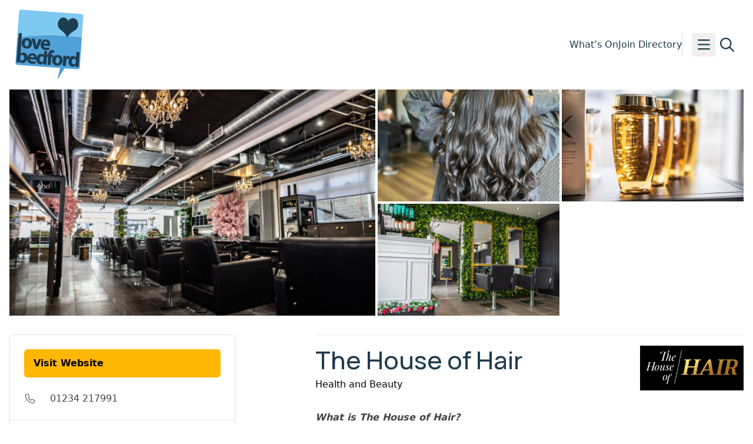

--- FILE ---
content_type: text/html; charset=UTF-8
request_url: https://lovebedford.co.uk/businesses/the-house-of-hair/
body_size: 18690
content:
<!DOCTYPE html>
<html lang="en-GB">

<head>
  <meta charset="UTF-8">
  <meta name="viewport" content="width=device-width">
  <link rel="profile" href="http://gmpg.org/xfn/11">
  <link rel="pingback" href="https://lovebedford.co.uk/xmlrpc.php">

  <meta name='robots' content='index, follow, max-image-preview:large, max-snippet:-1, max-video-preview:-1' />
<!-- Google tag (gtag.js) -->
<script async src="https://www.googletagmanager.com/gtag/js?id=G-K5RXWSDWLM"></script>
<!-- Hotjar Tracking Code for Love Bedford -->
<script>
    (function(h,o,t,j,a,r){
        h.hj=h.hj||function(){(h.hj.q=h.hj.q||[]).push(arguments)};
        h._hjSettings={hjid:3741252,hjsv:6};
        a=o.getElementsByTagName('head')[0];
        r=o.createElement('script');r.async=1;
        r.src=t+h._hjSettings.hjid+j+h._hjSettings.hjsv;
        a.appendChild(r);
    })(window,document,'https://static.hotjar.com/c/hotjar-','.js?sv=');
</script>
<script>
  window.dataLayer = window.dataLayer || [];
  function gtag(){dataLayer.push(arguments);}
  gtag('js', new Date());

  gtag('config', 'G-K5RXWSDWLM');
</script>
<link href="https://fonts.googleapis.com/css?family=Playfair+Display&display=swap" rel="stylesheet">

	<!-- This site is optimized with the Yoast SEO plugin v26.7 - https://yoast.com/wordpress/plugins/seo/ -->
	<title>The House of Hair - Love Bedford</title>
	<meta name="description" content="House of Hair is a luxe salon on Mill Street that creates beautiful, wearable hairstyles using the latest cutting and colouring techniques." />
	<link rel="canonical" href="http://lovebedford.co.uk/businesses/the-house-of-hair/" />
	<meta property="og:locale" content="en_GB" />
	<meta property="og:type" content="article" />
	<meta property="og:title" content="The House of Hair - Love Bedford" />
	<meta property="og:description" content="House of Hair is a luxe salon on Mill Street that creates beautiful, wearable hairstyles using the latest cutting and colouring techniques." />
	<meta property="og:url" content="http://lovebedford.co.uk/businesses/the-house-of-hair/" />
	<meta property="og:site_name" content="Love Bedford" />
	<meta property="article:modified_time" content="2024-07-05T13:52:29+00:00" />
	<meta property="og:image" content="http://lovebedford.co.uk/wp-content/uploads/2022/08/Screenshot-2022-10-06-at-18.00.41-1024x699.png" />
	<meta property="og:image:width" content="1024" />
	<meta property="og:image:height" content="699" />
	<meta property="og:image:type" content="image/png" />
	<meta name="twitter:card" content="summary_large_image" />
	<meta name="twitter:label1" content="Estimated reading time" />
	<meta name="twitter:data1" content="1 minute" />
	<script type="application/ld+json" class="yoast-schema-graph">{"@context":"https://schema.org","@graph":[{"@type":"WebPage","@id":"http://lovebedford.co.uk/businesses/the-house-of-hair/","url":"http://lovebedford.co.uk/businesses/the-house-of-hair/","name":"The House of Hair - Love Bedford","isPartOf":{"@id":"https://lovebedford.co.uk/#website"},"primaryImageOfPage":{"@id":"http://lovebedford.co.uk/businesses/the-house-of-hair/#primaryimage"},"image":{"@id":"http://lovebedford.co.uk/businesses/the-house-of-hair/#primaryimage"},"thumbnailUrl":"https://lovebedford.co.uk/wp-content/uploads/2022/08/Screenshot-2022-10-06-at-18.00.41.png","datePublished":"2022-08-25T12:47:34+00:00","dateModified":"2024-07-05T13:52:29+00:00","description":"House of Hair is a luxe salon on Mill Street that creates beautiful, wearable hairstyles using the latest cutting and colouring techniques.","breadcrumb":{"@id":"http://lovebedford.co.uk/businesses/the-house-of-hair/#breadcrumb"},"inLanguage":"en-GB","potentialAction":[{"@type":"ReadAction","target":["http://lovebedford.co.uk/businesses/the-house-of-hair/"]}]},{"@type":"ImageObject","inLanguage":"en-GB","@id":"http://lovebedford.co.uk/businesses/the-house-of-hair/#primaryimage","url":"https://lovebedford.co.uk/wp-content/uploads/2022/08/Screenshot-2022-10-06-at-18.00.41.png","contentUrl":"https://lovebedford.co.uk/wp-content/uploads/2022/08/Screenshot-2022-10-06-at-18.00.41.png","width":1500,"height":1024,"caption":"Interior picture showing a row of leather chairs in front of mirrors, golden chandeliers hanging from the ceiling and 2 pink blossomed trees"},{"@type":"BreadcrumbList","@id":"http://lovebedford.co.uk/businesses/the-house-of-hair/#breadcrumb","itemListElement":[{"@type":"ListItem","position":1,"name":"Home","item":"https://lovebedford.co.uk/"},{"@type":"ListItem","position":2,"name":"The House of Hair"}]},{"@type":"WebSite","@id":"https://lovebedford.co.uk/#website","url":"https://lovebedford.co.uk/","name":"Love Bedford","description":"Everything happening in Bedford.","publisher":{"@id":"https://lovebedford.co.uk/#organization"},"potentialAction":[{"@type":"SearchAction","target":{"@type":"EntryPoint","urlTemplate":"https://lovebedford.co.uk/?s={search_term_string}"},"query-input":{"@type":"PropertyValueSpecification","valueRequired":true,"valueName":"search_term_string"}}],"inLanguage":"en-GB"},{"@type":"Organization","@id":"https://lovebedford.co.uk/#organization","name":"Love Bedford","url":"https://lovebedford.co.uk/","logo":{"@type":"ImageObject","inLanguage":"en-GB","@id":"https://lovebedford.co.uk/#/schema/logo/image/","url":"https://lovebedford.co.uk/wp-content/uploads/2025/03/lovebedford-logo-1.svg","contentUrl":"https://lovebedford.co.uk/wp-content/uploads/2025/03/lovebedford-logo-1.svg","width":160,"height":160,"caption":"Love Bedford"},"image":{"@id":"https://lovebedford.co.uk/#/schema/logo/image/"}}]}</script>
	<!-- / Yoast SEO plugin. -->


<link rel='dns-prefetch' href='//kit.fontawesome.com' />
<link rel='dns-prefetch' href='//maps.googleapis.com' />
<link rel='dns-prefetch' href='//fonts.googleapis.com' />
<link rel="alternate" type="application/rss+xml" title="Love Bedford &raquo; Feed" href="https://lovebedford.co.uk/feed/" />
<link rel="alternate" title="oEmbed (JSON)" type="application/json+oembed" href="https://lovebedford.co.uk/wp-json/oembed/1.0/embed?url=https%3A%2F%2Flovebedford.co.uk%2Fbusinesses%2Fthe-house-of-hair%2F" />
<link rel="alternate" title="oEmbed (XML)" type="text/xml+oembed" href="https://lovebedford.co.uk/wp-json/oembed/1.0/embed?url=https%3A%2F%2Flovebedford.co.uk%2Fbusinesses%2Fthe-house-of-hair%2F&#038;format=xml" />
<!-- lovebedford.co.uk is managing ads with Advanced Ads 2.0.14 – https://wpadvancedads.com/ --><script id="loveb-ready">
			window.advanced_ads_ready=function(e,a){a=a||"complete";var d=function(e){return"interactive"===a?"loading"!==e:"complete"===e};d(document.readyState)?e():document.addEventListener("readystatechange",(function(a){d(a.target.readyState)&&e()}),{once:"interactive"===a})},window.advanced_ads_ready_queue=window.advanced_ads_ready_queue||[];		</script>
		<style id='wp-img-auto-sizes-contain-inline-css'>
img:is([sizes=auto i],[sizes^="auto," i]){contain-intrinsic-size:3000px 1500px}
/*# sourceURL=wp-img-auto-sizes-contain-inline-css */
</style>
<style id='wp-block-library-inline-css'>
:root{--wp-block-synced-color:#7a00df;--wp-block-synced-color--rgb:122,0,223;--wp-bound-block-color:var(--wp-block-synced-color);--wp-editor-canvas-background:#ddd;--wp-admin-theme-color:#007cba;--wp-admin-theme-color--rgb:0,124,186;--wp-admin-theme-color-darker-10:#006ba1;--wp-admin-theme-color-darker-10--rgb:0,107,160.5;--wp-admin-theme-color-darker-20:#005a87;--wp-admin-theme-color-darker-20--rgb:0,90,135;--wp-admin-border-width-focus:2px}@media (min-resolution:192dpi){:root{--wp-admin-border-width-focus:1.5px}}.wp-element-button{cursor:pointer}:root .has-very-light-gray-background-color{background-color:#eee}:root .has-very-dark-gray-background-color{background-color:#313131}:root .has-very-light-gray-color{color:#eee}:root .has-very-dark-gray-color{color:#313131}:root .has-vivid-green-cyan-to-vivid-cyan-blue-gradient-background{background:linear-gradient(135deg,#00d084,#0693e3)}:root .has-purple-crush-gradient-background{background:linear-gradient(135deg,#34e2e4,#4721fb 50%,#ab1dfe)}:root .has-hazy-dawn-gradient-background{background:linear-gradient(135deg,#faaca8,#dad0ec)}:root .has-subdued-olive-gradient-background{background:linear-gradient(135deg,#fafae1,#67a671)}:root .has-atomic-cream-gradient-background{background:linear-gradient(135deg,#fdd79a,#004a59)}:root .has-nightshade-gradient-background{background:linear-gradient(135deg,#330968,#31cdcf)}:root .has-midnight-gradient-background{background:linear-gradient(135deg,#020381,#2874fc)}:root{--wp--preset--font-size--normal:16px;--wp--preset--font-size--huge:42px}.has-regular-font-size{font-size:1em}.has-larger-font-size{font-size:2.625em}.has-normal-font-size{font-size:var(--wp--preset--font-size--normal)}.has-huge-font-size{font-size:var(--wp--preset--font-size--huge)}.has-text-align-center{text-align:center}.has-text-align-left{text-align:left}.has-text-align-right{text-align:right}.has-fit-text{white-space:nowrap!important}#end-resizable-editor-section{display:none}.aligncenter{clear:both}.items-justified-left{justify-content:flex-start}.items-justified-center{justify-content:center}.items-justified-right{justify-content:flex-end}.items-justified-space-between{justify-content:space-between}.screen-reader-text{border:0;clip-path:inset(50%);height:1px;margin:-1px;overflow:hidden;padding:0;position:absolute;width:1px;word-wrap:normal!important}.screen-reader-text:focus{background-color:#ddd;clip-path:none;color:#444;display:block;font-size:1em;height:auto;left:5px;line-height:normal;padding:15px 23px 14px;text-decoration:none;top:5px;width:auto;z-index:100000}html :where(.has-border-color){border-style:solid}html :where([style*=border-top-color]){border-top-style:solid}html :where([style*=border-right-color]){border-right-style:solid}html :where([style*=border-bottom-color]){border-bottom-style:solid}html :where([style*=border-left-color]){border-left-style:solid}html :where([style*=border-width]){border-style:solid}html :where([style*=border-top-width]){border-top-style:solid}html :where([style*=border-right-width]){border-right-style:solid}html :where([style*=border-bottom-width]){border-bottom-style:solid}html :where([style*=border-left-width]){border-left-style:solid}html :where(img[class*=wp-image-]){height:auto;max-width:100%}:where(figure){margin:0 0 1em}html :where(.is-position-sticky){--wp-admin--admin-bar--position-offset:var(--wp-admin--admin-bar--height,0px)}@media screen and (max-width:600px){html :where(.is-position-sticky){--wp-admin--admin-bar--position-offset:0px}}

/*# sourceURL=wp-block-library-inline-css */
</style><style id='wp-block-heading-inline-css'>
h1:where(.wp-block-heading).has-background,h2:where(.wp-block-heading).has-background,h3:where(.wp-block-heading).has-background,h4:where(.wp-block-heading).has-background,h5:where(.wp-block-heading).has-background,h6:where(.wp-block-heading).has-background{padding:1.25em 2.375em}h1.has-text-align-left[style*=writing-mode]:where([style*=vertical-lr]),h1.has-text-align-right[style*=writing-mode]:where([style*=vertical-rl]),h2.has-text-align-left[style*=writing-mode]:where([style*=vertical-lr]),h2.has-text-align-right[style*=writing-mode]:where([style*=vertical-rl]),h3.has-text-align-left[style*=writing-mode]:where([style*=vertical-lr]),h3.has-text-align-right[style*=writing-mode]:where([style*=vertical-rl]),h4.has-text-align-left[style*=writing-mode]:where([style*=vertical-lr]),h4.has-text-align-right[style*=writing-mode]:where([style*=vertical-rl]),h5.has-text-align-left[style*=writing-mode]:where([style*=vertical-lr]),h5.has-text-align-right[style*=writing-mode]:where([style*=vertical-rl]),h6.has-text-align-left[style*=writing-mode]:where([style*=vertical-lr]),h6.has-text-align-right[style*=writing-mode]:where([style*=vertical-rl]){rotate:180deg}
/*# sourceURL=https://lovebedford.co.uk/wp-includes/blocks/heading/style.min.css */
</style>
<style id='wp-block-image-inline-css'>
.wp-block-image>a,.wp-block-image>figure>a{display:inline-block}.wp-block-image img{box-sizing:border-box;height:auto;max-width:100%;vertical-align:bottom}@media not (prefers-reduced-motion){.wp-block-image img.hide{visibility:hidden}.wp-block-image img.show{animation:show-content-image .4s}}.wp-block-image[style*=border-radius] img,.wp-block-image[style*=border-radius]>a{border-radius:inherit}.wp-block-image.has-custom-border img{box-sizing:border-box}.wp-block-image.aligncenter{text-align:center}.wp-block-image.alignfull>a,.wp-block-image.alignwide>a{width:100%}.wp-block-image.alignfull img,.wp-block-image.alignwide img{height:auto;width:100%}.wp-block-image .aligncenter,.wp-block-image .alignleft,.wp-block-image .alignright,.wp-block-image.aligncenter,.wp-block-image.alignleft,.wp-block-image.alignright{display:table}.wp-block-image .aligncenter>figcaption,.wp-block-image .alignleft>figcaption,.wp-block-image .alignright>figcaption,.wp-block-image.aligncenter>figcaption,.wp-block-image.alignleft>figcaption,.wp-block-image.alignright>figcaption{caption-side:bottom;display:table-caption}.wp-block-image .alignleft{float:left;margin:.5em 1em .5em 0}.wp-block-image .alignright{float:right;margin:.5em 0 .5em 1em}.wp-block-image .aligncenter{margin-left:auto;margin-right:auto}.wp-block-image :where(figcaption){margin-bottom:1em;margin-top:.5em}.wp-block-image.is-style-circle-mask img{border-radius:9999px}@supports ((-webkit-mask-image:none) or (mask-image:none)) or (-webkit-mask-image:none){.wp-block-image.is-style-circle-mask img{border-radius:0;-webkit-mask-image:url('data:image/svg+xml;utf8,<svg viewBox="0 0 100 100" xmlns="http://www.w3.org/2000/svg"><circle cx="50" cy="50" r="50"/></svg>');mask-image:url('data:image/svg+xml;utf8,<svg viewBox="0 0 100 100" xmlns="http://www.w3.org/2000/svg"><circle cx="50" cy="50" r="50"/></svg>');mask-mode:alpha;-webkit-mask-position:center;mask-position:center;-webkit-mask-repeat:no-repeat;mask-repeat:no-repeat;-webkit-mask-size:contain;mask-size:contain}}:root :where(.wp-block-image.is-style-rounded img,.wp-block-image .is-style-rounded img){border-radius:9999px}.wp-block-image figure{margin:0}.wp-lightbox-container{display:flex;flex-direction:column;position:relative}.wp-lightbox-container img{cursor:zoom-in}.wp-lightbox-container img:hover+button{opacity:1}.wp-lightbox-container button{align-items:center;backdrop-filter:blur(16px) saturate(180%);background-color:#5a5a5a40;border:none;border-radius:4px;cursor:zoom-in;display:flex;height:20px;justify-content:center;opacity:0;padding:0;position:absolute;right:16px;text-align:center;top:16px;width:20px;z-index:100}@media not (prefers-reduced-motion){.wp-lightbox-container button{transition:opacity .2s ease}}.wp-lightbox-container button:focus-visible{outline:3px auto #5a5a5a40;outline:3px auto -webkit-focus-ring-color;outline-offset:3px}.wp-lightbox-container button:hover{cursor:pointer;opacity:1}.wp-lightbox-container button:focus{opacity:1}.wp-lightbox-container button:focus,.wp-lightbox-container button:hover,.wp-lightbox-container button:not(:hover):not(:active):not(.has-background){background-color:#5a5a5a40;border:none}.wp-lightbox-overlay{box-sizing:border-box;cursor:zoom-out;height:100vh;left:0;overflow:hidden;position:fixed;top:0;visibility:hidden;width:100%;z-index:100000}.wp-lightbox-overlay .close-button{align-items:center;cursor:pointer;display:flex;justify-content:center;min-height:40px;min-width:40px;padding:0;position:absolute;right:calc(env(safe-area-inset-right) + 16px);top:calc(env(safe-area-inset-top) + 16px);z-index:5000000}.wp-lightbox-overlay .close-button:focus,.wp-lightbox-overlay .close-button:hover,.wp-lightbox-overlay .close-button:not(:hover):not(:active):not(.has-background){background:none;border:none}.wp-lightbox-overlay .lightbox-image-container{height:var(--wp--lightbox-container-height);left:50%;overflow:hidden;position:absolute;top:50%;transform:translate(-50%,-50%);transform-origin:top left;width:var(--wp--lightbox-container-width);z-index:9999999999}.wp-lightbox-overlay .wp-block-image{align-items:center;box-sizing:border-box;display:flex;height:100%;justify-content:center;margin:0;position:relative;transform-origin:0 0;width:100%;z-index:3000000}.wp-lightbox-overlay .wp-block-image img{height:var(--wp--lightbox-image-height);min-height:var(--wp--lightbox-image-height);min-width:var(--wp--lightbox-image-width);width:var(--wp--lightbox-image-width)}.wp-lightbox-overlay .wp-block-image figcaption{display:none}.wp-lightbox-overlay button{background:none;border:none}.wp-lightbox-overlay .scrim{background-color:#fff;height:100%;opacity:.9;position:absolute;width:100%;z-index:2000000}.wp-lightbox-overlay.active{visibility:visible}@media not (prefers-reduced-motion){.wp-lightbox-overlay.active{animation:turn-on-visibility .25s both}.wp-lightbox-overlay.active img{animation:turn-on-visibility .35s both}.wp-lightbox-overlay.show-closing-animation:not(.active){animation:turn-off-visibility .35s both}.wp-lightbox-overlay.show-closing-animation:not(.active) img{animation:turn-off-visibility .25s both}.wp-lightbox-overlay.zoom.active{animation:none;opacity:1;visibility:visible}.wp-lightbox-overlay.zoom.active .lightbox-image-container{animation:lightbox-zoom-in .4s}.wp-lightbox-overlay.zoom.active .lightbox-image-container img{animation:none}.wp-lightbox-overlay.zoom.active .scrim{animation:turn-on-visibility .4s forwards}.wp-lightbox-overlay.zoom.show-closing-animation:not(.active){animation:none}.wp-lightbox-overlay.zoom.show-closing-animation:not(.active) .lightbox-image-container{animation:lightbox-zoom-out .4s}.wp-lightbox-overlay.zoom.show-closing-animation:not(.active) .lightbox-image-container img{animation:none}.wp-lightbox-overlay.zoom.show-closing-animation:not(.active) .scrim{animation:turn-off-visibility .4s forwards}}@keyframes show-content-image{0%{visibility:hidden}99%{visibility:hidden}to{visibility:visible}}@keyframes turn-on-visibility{0%{opacity:0}to{opacity:1}}@keyframes turn-off-visibility{0%{opacity:1;visibility:visible}99%{opacity:0;visibility:visible}to{opacity:0;visibility:hidden}}@keyframes lightbox-zoom-in{0%{transform:translate(calc((-100vw + var(--wp--lightbox-scrollbar-width))/2 + var(--wp--lightbox-initial-left-position)),calc(-50vh + var(--wp--lightbox-initial-top-position))) scale(var(--wp--lightbox-scale))}to{transform:translate(-50%,-50%) scale(1)}}@keyframes lightbox-zoom-out{0%{transform:translate(-50%,-50%) scale(1);visibility:visible}99%{visibility:visible}to{transform:translate(calc((-100vw + var(--wp--lightbox-scrollbar-width))/2 + var(--wp--lightbox-initial-left-position)),calc(-50vh + var(--wp--lightbox-initial-top-position))) scale(var(--wp--lightbox-scale));visibility:hidden}}
/*# sourceURL=https://lovebedford.co.uk/wp-includes/blocks/image/style.min.css */
</style>
<style id='wp-block-image-theme-inline-css'>
:root :where(.wp-block-image figcaption){color:#555;font-size:13px;text-align:center}.is-dark-theme :root :where(.wp-block-image figcaption){color:#ffffffa6}.wp-block-image{margin:0 0 1em}
/*# sourceURL=https://lovebedford.co.uk/wp-includes/blocks/image/theme.min.css */
</style>
<style id='wp-block-paragraph-inline-css'>
.is-small-text{font-size:.875em}.is-regular-text{font-size:1em}.is-large-text{font-size:2.25em}.is-larger-text{font-size:3em}.has-drop-cap:not(:focus):first-letter{float:left;font-size:8.4em;font-style:normal;font-weight:100;line-height:.68;margin:.05em .1em 0 0;text-transform:uppercase}body.rtl .has-drop-cap:not(:focus):first-letter{float:none;margin-left:.1em}p.has-drop-cap.has-background{overflow:hidden}:root :where(p.has-background){padding:1.25em 2.375em}:where(p.has-text-color:not(.has-link-color)) a{color:inherit}p.has-text-align-left[style*="writing-mode:vertical-lr"],p.has-text-align-right[style*="writing-mode:vertical-rl"]{rotate:180deg}
/*# sourceURL=https://lovebedford.co.uk/wp-includes/blocks/paragraph/style.min.css */
</style>
<style id='global-styles-inline-css'>
:root{--wp--preset--aspect-ratio--square: 1;--wp--preset--aspect-ratio--4-3: 4/3;--wp--preset--aspect-ratio--3-4: 3/4;--wp--preset--aspect-ratio--3-2: 3/2;--wp--preset--aspect-ratio--2-3: 2/3;--wp--preset--aspect-ratio--16-9: 16/9;--wp--preset--aspect-ratio--9-16: 9/16;--wp--preset--color--black: #000000;--wp--preset--color--cyan-bluish-gray: #abb8c3;--wp--preset--color--white: #ffffff;--wp--preset--color--pale-pink: #f78da7;--wp--preset--color--vivid-red: #cf2e2e;--wp--preset--color--luminous-vivid-orange: #ff6900;--wp--preset--color--luminous-vivid-amber: #fcb900;--wp--preset--color--light-green-cyan: #7bdcb5;--wp--preset--color--vivid-green-cyan: #00d084;--wp--preset--color--pale-cyan-blue: #8ed1fc;--wp--preset--color--vivid-cyan-blue: #0693e3;--wp--preset--color--vivid-purple: #9b51e0;--wp--preset--color--primary: #107FC1;--wp--preset--color--secondary: #FFB703;--wp--preset--color--tertiary: #1E3C4F;--wp--preset--color--header: #181C1E;--wp--preset--color--body: #434343;--wp--preset--color--light: #757575;--wp--preset--color--border: #D8D8D8;--wp--preset--gradient--vivid-cyan-blue-to-vivid-purple: linear-gradient(135deg,rgb(6,147,227) 0%,rgb(155,81,224) 100%);--wp--preset--gradient--light-green-cyan-to-vivid-green-cyan: linear-gradient(135deg,rgb(122,220,180) 0%,rgb(0,208,130) 100%);--wp--preset--gradient--luminous-vivid-amber-to-luminous-vivid-orange: linear-gradient(135deg,rgb(252,185,0) 0%,rgb(255,105,0) 100%);--wp--preset--gradient--luminous-vivid-orange-to-vivid-red: linear-gradient(135deg,rgb(255,105,0) 0%,rgb(207,46,46) 100%);--wp--preset--gradient--very-light-gray-to-cyan-bluish-gray: linear-gradient(135deg,rgb(238,238,238) 0%,rgb(169,184,195) 100%);--wp--preset--gradient--cool-to-warm-spectrum: linear-gradient(135deg,rgb(74,234,220) 0%,rgb(151,120,209) 20%,rgb(207,42,186) 40%,rgb(238,44,130) 60%,rgb(251,105,98) 80%,rgb(254,248,76) 100%);--wp--preset--gradient--blush-light-purple: linear-gradient(135deg,rgb(255,206,236) 0%,rgb(152,150,240) 100%);--wp--preset--gradient--blush-bordeaux: linear-gradient(135deg,rgb(254,205,165) 0%,rgb(254,45,45) 50%,rgb(107,0,62) 100%);--wp--preset--gradient--luminous-dusk: linear-gradient(135deg,rgb(255,203,112) 0%,rgb(199,81,192) 50%,rgb(65,88,208) 100%);--wp--preset--gradient--pale-ocean: linear-gradient(135deg,rgb(255,245,203) 0%,rgb(182,227,212) 50%,rgb(51,167,181) 100%);--wp--preset--gradient--electric-grass: linear-gradient(135deg,rgb(202,248,128) 0%,rgb(113,206,126) 100%);--wp--preset--gradient--midnight: linear-gradient(135deg,rgb(2,3,129) 0%,rgb(40,116,252) 100%);--wp--preset--font-size--small: 13px;--wp--preset--font-size--medium: 20px;--wp--preset--font-size--large: 36px;--wp--preset--font-size--x-large: 42px;--wp--preset--font-size--xs: 0.75rem;--wp--preset--font-size--sm: 0.875rem;--wp--preset--font-size--base: 1rem;--wp--preset--font-size--lg: 1.125rem;--wp--preset--font-size--xl: 1.375rem;--wp--preset--font-size--2-xl: 1.5rem;--wp--preset--font-size--3-xl: 1.625rem;--wp--preset--font-size--4-xl: 2rem;--wp--preset--font-size--5-xl: 2.625rem;--wp--preset--font-family--body: Manrope;--wp--preset--font-family--header: Manrope;--wp--preset--spacing--20: 0.5rem;--wp--preset--spacing--30: 1rem;--wp--preset--spacing--40: clamp(1rem, 4.5vw, 1.5rem);--wp--preset--spacing--50: clamp(1rem, 5vw, 2rem);--wp--preset--spacing--60: clamp(1.5rem, 6vw, 3rem);--wp--preset--spacing--70: clamp(2rem, 7vw, 4rem);--wp--preset--spacing--80: clamp(2.5rem, 8vw, 5rem);--wp--preset--shadow--natural: 6px 6px 9px rgba(0, 0, 0, 0.2);--wp--preset--shadow--deep: 12px 12px 50px rgba(0, 0, 0, 0.4);--wp--preset--shadow--sharp: 6px 6px 0px rgba(0, 0, 0, 0.2);--wp--preset--shadow--outlined: 6px 6px 0px -3px rgb(255, 255, 255), 6px 6px rgb(0, 0, 0);--wp--preset--shadow--crisp: 6px 6px 0px rgb(0, 0, 0);}:root { --wp--style--global--content-size: 1248px;--wp--style--global--wide-size: 1504px; }:where(body) { margin: 0; }.wp-site-blocks > .alignleft { float: left; margin-right: 2em; }.wp-site-blocks > .alignright { float: right; margin-left: 2em; }.wp-site-blocks > .aligncenter { justify-content: center; margin-left: auto; margin-right: auto; }:where(.wp-site-blocks) > * { margin-block-start: 24px; margin-block-end: 0; }:where(.wp-site-blocks) > :first-child { margin-block-start: 0; }:where(.wp-site-blocks) > :last-child { margin-block-end: 0; }:root { --wp--style--block-gap: 24px; }:root :where(.is-layout-flow) > :first-child{margin-block-start: 0;}:root :where(.is-layout-flow) > :last-child{margin-block-end: 0;}:root :where(.is-layout-flow) > *{margin-block-start: 24px;margin-block-end: 0;}:root :where(.is-layout-constrained) > :first-child{margin-block-start: 0;}:root :where(.is-layout-constrained) > :last-child{margin-block-end: 0;}:root :where(.is-layout-constrained) > *{margin-block-start: 24px;margin-block-end: 0;}:root :where(.is-layout-flex){gap: 24px;}:root :where(.is-layout-grid){gap: 24px;}.is-layout-flow > .alignleft{float: left;margin-inline-start: 0;margin-inline-end: 2em;}.is-layout-flow > .alignright{float: right;margin-inline-start: 2em;margin-inline-end: 0;}.is-layout-flow > .aligncenter{margin-left: auto !important;margin-right: auto !important;}.is-layout-constrained > .alignleft{float: left;margin-inline-start: 0;margin-inline-end: 2em;}.is-layout-constrained > .alignright{float: right;margin-inline-start: 2em;margin-inline-end: 0;}.is-layout-constrained > .aligncenter{margin-left: auto !important;margin-right: auto !important;}.is-layout-constrained > :where(:not(.alignleft):not(.alignright):not(.alignfull)){max-width: var(--wp--style--global--content-size);margin-left: auto !important;margin-right: auto !important;}.is-layout-constrained > .alignwide{max-width: var(--wp--style--global--wide-size);}body .is-layout-flex{display: flex;}.is-layout-flex{flex-wrap: wrap;align-items: center;}.is-layout-flex > :is(*, div){margin: 0;}body .is-layout-grid{display: grid;}.is-layout-grid > :is(*, div){margin: 0;}body{padding-top: 0px;padding-right: 0px;padding-bottom: 0px;padding-left: 0px;}a:where(:not(.wp-element-button)){text-decoration: underline;}:root :where(.wp-element-button, .wp-block-button__link){background-color: #32373c;border-width: 0;color: #fff;font-family: inherit;font-size: inherit;font-style: inherit;font-weight: inherit;letter-spacing: inherit;line-height: inherit;padding-top: calc(0.667em + 2px);padding-right: calc(1.333em + 2px);padding-bottom: calc(0.667em + 2px);padding-left: calc(1.333em + 2px);text-decoration: none;text-transform: inherit;}.has-black-color{color: var(--wp--preset--color--black) !important;}.has-cyan-bluish-gray-color{color: var(--wp--preset--color--cyan-bluish-gray) !important;}.has-white-color{color: var(--wp--preset--color--white) !important;}.has-pale-pink-color{color: var(--wp--preset--color--pale-pink) !important;}.has-vivid-red-color{color: var(--wp--preset--color--vivid-red) !important;}.has-luminous-vivid-orange-color{color: var(--wp--preset--color--luminous-vivid-orange) !important;}.has-luminous-vivid-amber-color{color: var(--wp--preset--color--luminous-vivid-amber) !important;}.has-light-green-cyan-color{color: var(--wp--preset--color--light-green-cyan) !important;}.has-vivid-green-cyan-color{color: var(--wp--preset--color--vivid-green-cyan) !important;}.has-pale-cyan-blue-color{color: var(--wp--preset--color--pale-cyan-blue) !important;}.has-vivid-cyan-blue-color{color: var(--wp--preset--color--vivid-cyan-blue) !important;}.has-vivid-purple-color{color: var(--wp--preset--color--vivid-purple) !important;}.has-primary-color{color: var(--wp--preset--color--primary) !important;}.has-secondary-color{color: var(--wp--preset--color--secondary) !important;}.has-tertiary-color{color: var(--wp--preset--color--tertiary) !important;}.has-header-color{color: var(--wp--preset--color--header) !important;}.has-body-color{color: var(--wp--preset--color--body) !important;}.has-light-color{color: var(--wp--preset--color--light) !important;}.has-border-color{color: var(--wp--preset--color--border) !important;}.has-black-background-color{background-color: var(--wp--preset--color--black) !important;}.has-cyan-bluish-gray-background-color{background-color: var(--wp--preset--color--cyan-bluish-gray) !important;}.has-white-background-color{background-color: var(--wp--preset--color--white) !important;}.has-pale-pink-background-color{background-color: var(--wp--preset--color--pale-pink) !important;}.has-vivid-red-background-color{background-color: var(--wp--preset--color--vivid-red) !important;}.has-luminous-vivid-orange-background-color{background-color: var(--wp--preset--color--luminous-vivid-orange) !important;}.has-luminous-vivid-amber-background-color{background-color: var(--wp--preset--color--luminous-vivid-amber) !important;}.has-light-green-cyan-background-color{background-color: var(--wp--preset--color--light-green-cyan) !important;}.has-vivid-green-cyan-background-color{background-color: var(--wp--preset--color--vivid-green-cyan) !important;}.has-pale-cyan-blue-background-color{background-color: var(--wp--preset--color--pale-cyan-blue) !important;}.has-vivid-cyan-blue-background-color{background-color: var(--wp--preset--color--vivid-cyan-blue) !important;}.has-vivid-purple-background-color{background-color: var(--wp--preset--color--vivid-purple) !important;}.has-primary-background-color{background-color: var(--wp--preset--color--primary) !important;}.has-secondary-background-color{background-color: var(--wp--preset--color--secondary) !important;}.has-tertiary-background-color{background-color: var(--wp--preset--color--tertiary) !important;}.has-header-background-color{background-color: var(--wp--preset--color--header) !important;}.has-body-background-color{background-color: var(--wp--preset--color--body) !important;}.has-light-background-color{background-color: var(--wp--preset--color--light) !important;}.has-border-background-color{background-color: var(--wp--preset--color--border) !important;}.has-black-border-color{border-color: var(--wp--preset--color--black) !important;}.has-cyan-bluish-gray-border-color{border-color: var(--wp--preset--color--cyan-bluish-gray) !important;}.has-white-border-color{border-color: var(--wp--preset--color--white) !important;}.has-pale-pink-border-color{border-color: var(--wp--preset--color--pale-pink) !important;}.has-vivid-red-border-color{border-color: var(--wp--preset--color--vivid-red) !important;}.has-luminous-vivid-orange-border-color{border-color: var(--wp--preset--color--luminous-vivid-orange) !important;}.has-luminous-vivid-amber-border-color{border-color: var(--wp--preset--color--luminous-vivid-amber) !important;}.has-light-green-cyan-border-color{border-color: var(--wp--preset--color--light-green-cyan) !important;}.has-vivid-green-cyan-border-color{border-color: var(--wp--preset--color--vivid-green-cyan) !important;}.has-pale-cyan-blue-border-color{border-color: var(--wp--preset--color--pale-cyan-blue) !important;}.has-vivid-cyan-blue-border-color{border-color: var(--wp--preset--color--vivid-cyan-blue) !important;}.has-vivid-purple-border-color{border-color: var(--wp--preset--color--vivid-purple) !important;}.has-primary-border-color{border-color: var(--wp--preset--color--primary) !important;}.has-secondary-border-color{border-color: var(--wp--preset--color--secondary) !important;}.has-tertiary-border-color{border-color: var(--wp--preset--color--tertiary) !important;}.has-header-border-color{border-color: var(--wp--preset--color--header) !important;}.has-body-border-color{border-color: var(--wp--preset--color--body) !important;}.has-light-border-color{border-color: var(--wp--preset--color--light) !important;}.has-border-border-color{border-color: var(--wp--preset--color--border) !important;}.has-vivid-cyan-blue-to-vivid-purple-gradient-background{background: var(--wp--preset--gradient--vivid-cyan-blue-to-vivid-purple) !important;}.has-light-green-cyan-to-vivid-green-cyan-gradient-background{background: var(--wp--preset--gradient--light-green-cyan-to-vivid-green-cyan) !important;}.has-luminous-vivid-amber-to-luminous-vivid-orange-gradient-background{background: var(--wp--preset--gradient--luminous-vivid-amber-to-luminous-vivid-orange) !important;}.has-luminous-vivid-orange-to-vivid-red-gradient-background{background: var(--wp--preset--gradient--luminous-vivid-orange-to-vivid-red) !important;}.has-very-light-gray-to-cyan-bluish-gray-gradient-background{background: var(--wp--preset--gradient--very-light-gray-to-cyan-bluish-gray) !important;}.has-cool-to-warm-spectrum-gradient-background{background: var(--wp--preset--gradient--cool-to-warm-spectrum) !important;}.has-blush-light-purple-gradient-background{background: var(--wp--preset--gradient--blush-light-purple) !important;}.has-blush-bordeaux-gradient-background{background: var(--wp--preset--gradient--blush-bordeaux) !important;}.has-luminous-dusk-gradient-background{background: var(--wp--preset--gradient--luminous-dusk) !important;}.has-pale-ocean-gradient-background{background: var(--wp--preset--gradient--pale-ocean) !important;}.has-electric-grass-gradient-background{background: var(--wp--preset--gradient--electric-grass) !important;}.has-midnight-gradient-background{background: var(--wp--preset--gradient--midnight) !important;}.has-small-font-size{font-size: var(--wp--preset--font-size--small) !important;}.has-medium-font-size{font-size: var(--wp--preset--font-size--medium) !important;}.has-large-font-size{font-size: var(--wp--preset--font-size--large) !important;}.has-x-large-font-size{font-size: var(--wp--preset--font-size--x-large) !important;}.has-xs-font-size{font-size: var(--wp--preset--font-size--xs) !important;}.has-sm-font-size{font-size: var(--wp--preset--font-size--sm) !important;}.has-base-font-size{font-size: var(--wp--preset--font-size--base) !important;}.has-lg-font-size{font-size: var(--wp--preset--font-size--lg) !important;}.has-xl-font-size{font-size: var(--wp--preset--font-size--xl) !important;}.has-2-xl-font-size{font-size: var(--wp--preset--font-size--2-xl) !important;}.has-3-xl-font-size{font-size: var(--wp--preset--font-size--3-xl) !important;}.has-4-xl-font-size{font-size: var(--wp--preset--font-size--4-xl) !important;}.has-5-xl-font-size{font-size: var(--wp--preset--font-size--5-xl) !important;}.has-body-font-family{font-family: var(--wp--preset--font-family--body) !important;}.has-header-font-family{font-family: var(--wp--preset--font-family--header) !important;}
/*# sourceURL=global-styles-inline-css */
</style>

<link rel='stylesheet' id='flickity-css' href='https://lovebedford.co.uk/wp-content/themes/bidlink/assets/lib/flickity.min.css?ver=2.3.0' media='all' />
<link rel='stylesheet' id='flickity-fade-css' href='https://lovebedford.co.uk/wp-content/themes/bidlink/assets/lib/flickity-fade.css?ver=2.0.0' media='all' />
<link rel='stylesheet' id='aos-css' href='https://lovebedford.co.uk/wp-content/themes/bidlink/assets/lib/aos.css?ver=0.1.0' media='all' />
<link rel='stylesheet' id='fonts-css' href='//fonts.googleapis.com/css2?family=Manrope%3Awght%40300%3B400%3B500%3B600%3B700&#038;display=swap&#038;ver=0.1.0' media='all' />
<link rel='stylesheet' id='fonts2-css' href='//fonts.googleapis.com/css2?family=Abril+Fatface&#038;display=swap&#038;ver=0.1.0' media='all' />
<link rel='stylesheet' id='bidlink-css' href='https://lovebedford.co.uk/wp-content/themes/bidlink/dist/css/app.css?ver=0.1.0' media='all' />
<style id='block-visibility-screen-size-styles-inline-css'>
/* Large screens (desktops, 992px and up) */
@media ( min-width: 992px ) {
	.block-visibility-hide-large-screen {
		display: none !important;
	}
}

/* Medium screens (tablets, between 768px and 992px) */
@media ( min-width: 768px ) and ( max-width: 991.98px ) {
	.block-visibility-hide-medium-screen {
		display: none !important;
	}
}

/* Small screens (mobile devices, less than 768px) */
@media ( max-width: 767.98px ) {
	.block-visibility-hide-small-screen {
		display: none !important;
	}
}
/*# sourceURL=block-visibility-screen-size-styles-inline-css */
</style>
<script src="https://lovebedford.co.uk/wp-includes/js/jquery/jquery.min.js?ver=3.7.1" id="jquery-core-js"></script>
<script src="https://lovebedford.co.uk/wp-includes/js/jquery/jquery-migrate.min.js?ver=3.4.1" id="jquery-migrate-js"></script>
<script src="https://lovebedford.co.uk/wp-content/plugins/bidlink-infinite-scroll/public/js/bidlink-infinite-scroll-public.js?ver=1.0.0" id="bidlink-infinite-scroll-js"></script>
<script src="https://lovebedford.co.uk/wp-content/themes/bidlink/assets/lib/flickity.pkgd.min.js?ver=2.3.0" id="flickity-js"></script>
<script src="https://lovebedford.co.uk/wp-content/themes/bidlink/assets/lib/flickity-fade.js?ver=1.0.0" id="flickity-fade-js"></script>
<script src="//kit.fontawesome.com/4474ce2b58.js?ver=0.1.0" crossorigin="anonymous"></script>
<script src="https://lovebedford.co.uk/wp-content/themes/bidlink/dist/js/app.js?ver=0.1.0" id="bidlink-js"></script>
<script id="advanced-ads-advanced-js-js-extra">
var advads_options = {"blog_id":"1","privacy":{"enabled":false,"state":"not_needed"}};
//# sourceURL=advanced-ads-advanced-js-js-extra
</script>
<script src="https://lovebedford.co.uk/wp-content/plugins/advanced-ads/public/assets/js/advanced.min.js?ver=2.0.14" id="advanced-ads-advanced-js-js"></script>
<link rel="https://api.w.org/" href="https://lovebedford.co.uk/wp-json/" /><link rel="alternate" title="JSON" type="application/json" href="https://lovebedford.co.uk/wp-json/wp/v2/business/2188" /><link rel="EditURI" type="application/rsd+xml" title="RSD" href="https://lovebedford.co.uk/xmlrpc.php?rsd" />
<meta name="generator" content="WordPress 6.9" />
<link rel='shortlink' href='https://lovebedford.co.uk/?p=2188' />
		<script type="text/javascript">
			var advadsCfpQueue = [];
			var advadsCfpAd = function( adID ) {
				if ( 'undefined' === typeof advadsProCfp ) {
					advadsCfpQueue.push( adID )
				} else {
					advadsProCfp.addElement( adID )
				}
			}
		</script>
		<link rel="icon" href="https://lovebedford.co.uk/wp-content/uploads/2022/05/cropped-bedford-icon-32x32.png" sizes="32x32" />
<link rel="icon" href="https://lovebedford.co.uk/wp-content/uploads/2022/05/cropped-bedford-icon-192x192.png" sizes="192x192" />
<link rel="apple-touch-icon" href="https://lovebedford.co.uk/wp-content/uploads/2022/05/cropped-bedford-icon-180x180.png" />
<meta name="msapplication-TileImage" content="https://lovebedford.co.uk/wp-content/uploads/2022/05/cropped-bedford-icon-270x270.png" />
		<style id="wp-custom-css">
			img.custom-logo,
img.custom-logo-alt {
	max-width: 120px;
}

.font-AbrilFatface {
font-family: inherit !important;
font-weight:bold !important; 
}

.text-tertiary .has-xl-font-size {
font-family: 'Abril Fatface', cursive;
	    letter-spacing: 1.2px; 

}


.header-social-icons {
	display: none;
}

.weather .font-bold {
	font-weight: 450;
		color: #1E3C4F;
	
}



.lbspace p {
	margin-bottom: 0px;
}

.list-hearts.whiteheart li:before {
background-image: url("/wp-content/uploads/2023/11/white-list-icon.svg");
}

.bulletin.nogap > .wp-block-columns { gap: 0 !important; }


.largenav {
	font-size: 1.20rem !important;
	font-weight: 450;
	letter-spacing:0.15px;
	padding-right:5px
}

.has-bg-video {
	position: relative;
	overflow: hidden;
}

.has-bg-video > .wp-block-video {
	position: absolute;
	z-index: 0;
	top: 0;
	left: 0;
	width: 100%;
	height: 100%;
	max-width: 100% !important;
	object-fit: cover;
	object-position: center;
}

.has-bg-video > .wp-block-video > video {
	display: block;
	width: 100%;
	height: 100%;
	object-fit: cover;
	object-position: center;
}

.border-curve {
	border-radius:100px;
	 
    backdrop-filter: blur(10px); /* Adjust the pixel value for desired blur */
}


.underlink a {
    text-decoration: none; 
    border-bottom: 2px solid #107FC1; 
    padding-bottom: 0px; 
    display: inline-block; 
	
	    transition: border-color 0.3s; 


}

.underlink a:hover {
    border-bottom: 2px solid #FFB703; /* Darker shade of blue when hovered */
}

:root :where(a:where(:not(.wp-block-navigation))),:root :where(a:where(:not(.wp-element-button))) {text-decoration: initial !important;}



.wp-block-search .wp-block-search__input { background: white; }

.listings-block .event.is-featured {
	border: 1px solid var(--wp--preset--color--secondary);
}

#topBanner {
	display: none !important;
}

.blogblog h2, h3 { padding-bottom: 0.5em; }

.blogblog  a {
color: #51a1d9;
}
		</style>
		</head>

<body class="wp-singular business-template-default single single-business postid-2188 wp-custom-logo wp-embed-responsive wp-theme-bidlink bg-white aa-prefix-loveb-">
  
  
  <aside id="topBanner" class=" top-banner hidden fixed top-0 left-0 z-50 w-full text-white bg-tertiary py-4 md:py-2">
    <div class="container mx-auto flex flex-col text-center md:text-left md:flex-row md:flex-nowrap gap-x-4 gap-y-2 items-center">
      <p class="text-xs text-black font-bold rounded-lg py-1 px-2 whitespace-nowrap bg-[#0693e3]">NEW MANAGEMENT</p>

      <p class="text-sm">Love Bedford is here to stay! We remain committed to championing Bedford - promoting businesses, showcasing events, and helping people discover all Bedford has to offer.</p>


      <div class="flex gap-2">
        <a href="https://lovebedford.co.uk/love-bedford-is-here-to-stay/" class="text-sm py-2 px-4 rounded-lg whitespace-nowrap bg-secondary text-black font-bold">READ MORE</a>

        <button id="topBannerClose" class="text-white text-lg font-bold w-9 shrink-0 h-9 block rounded-lg hover:bg-white/20" aria-label="Close banner">&times;</button>
      </div>
    </div>
  </aside>

  <div id="page" class="min-h-screen flex flex-col" x-data="{sideMenu: false}">
    <a class="sr-only focus:not-sr-only" href="#content">Skip to content</a>

    <header class="site-header">
      <div class="flex-initial w-56">
        <a href="https://lovebedford.co.uk/" class="custom-logo-link" rel="home"><img width="160" height="160" src="https://lovebedford.co.uk/wp-content/uploads/2025/03/lovebedford-logo-1.svg" class="custom-logo" alt="Love Bedford Logo" decoding="async" /></a>      </div>

      <div class="flex-initial flex items-center gap-4">
        <div class="header-menu"><ul id="menu-header-menu" class="hidden md:flex list-none flex-wrap gap-x-4 gap-y-2"><li id="menu-item-37823" class="menu-item menu-item-type-custom menu-item-object-custom menu-item-37823 "><a href="/whats-on/" class="hover:underline">What&#8217;s On</a></li>
<li id="menu-item-37834" class="menu-item menu-item-type-post_type menu-item-object-page menu-item-37834 "><a href="https://lovebedford.co.uk/register/" class="hover:underline">Join Directory</a></li>
</ul></div>
        <div class="header-social-icons pl-4 h-10 items-center border-l border-border">
          

  <ul class="wp-block-social-links list-none has-icon-color is-style-logos-only flex flex-wrap items-center justify-start space-x-8">
    
      
        <li class="wp-social-link wp-social-link-instagram wp-block-social-link text-lg">
          <a class="wp-block-social-link-anchor" href="https://www.instagram.com/lovebedford1" target="_blank" rel="noopener noreferrer" aria-label="Instagram: https://www.instagram.com/lovebedford1">
            <i class="fa-brands fa-instagram"></i>
          </a>
        </li>

      
    
      
        <li class="wp-social-link wp-social-link-facebook wp-block-social-link text-lg">
          <a class="wp-block-social-link-anchor" href="https://www.facebook.com/lovebedford" target="_blank" rel="noopener noreferrer" aria-label="Facebook: https://www.facebook.com/lovebedford">
            <i class="fa-brands fa-facebook"></i>
          </a>
        </li>

      
    
      
        <li class="wp-social-link wp-social-link-x-twitter wp-block-social-link text-lg">
          <a class="wp-block-social-link-anchor" href="https://www.twitter.com/lovebedford" target="_blank" rel="noopener noreferrer" aria-label="X/Twitter: https://www.twitter.com/lovebedford">
            <i class="fa-brands fa-x-twitter"></i>
          </a>
        </li>

      
    
      
        <li class="wp-social-link wp-social-link-youtube wp-block-social-link text-lg">
          <a class="wp-block-social-link-anchor" href="https://www.youtube.com/channel/UCaTMnA_z-QaImZ8sYIyCIPg" target="_blank" rel="noopener noreferrer" aria-label="YouTube: https://www.youtube.com/channel/UCaTMnA_z-QaImZ8sYIyCIPg">
            <i class="fa-brands fa-youtube"></i>
          </a>
        </li>

      
    
      
        <li class="wp-social-link wp-social-link-tiktok wp-block-social-link text-lg">
          <a class="wp-block-social-link-anchor" href="https://www.tiktok.com/@lovebedford" target="_blank" rel="noopener noreferrer" aria-label="TikTok: https://www.tiktok.com/@lovebedford">
            <i class="fa-brands fa-tiktok"></i>
          </a>
        </li>

      
    
      
        <li class="wp-social-link wp-social-link-threads wp-block-social-link text-lg">
          <a class="wp-block-social-link-anchor" href="https://www.threads.net/@lovebedford1" target="_blank" rel="noopener noreferrer" aria-label="Threads: https://www.threads.net/@lovebedford1">
            <i class="fa-brands fa-threads"></i>
          </a>
        </li>

      
      </ul>

        </div>

        <div class="flex gap-4 pl-4 border-l border-border">
          <button type="button" class="center w-10 h-10 text-2xl text-inherit" @click="sideMenu=!sideMenu">
            <i class="fa-regular fa-bars"></i>
          </button>

          <a href="https://lovebedford.co.uk/search/" class="center w-10 h-10 text-2xl text-inherit">
            <i class="fa-regular fa-magnifying-glass"></i>
          </a>
        </div>

      </div>
    </header>

    <div id="sideMenuOverlay" class="fixed z-40 top-0 left-0 w-screen h-screen bg-black/25" @click="sideMenu=false" x-cloak x-show="sideMenu" x-transition.opacity></div>

    <div id="sideMenuContent" class="fixed z-50 top-0 right-0 flex flex-col w-full max-w-sm h-screen bg-white" x-cloak x-show="sideMenu" x-transition:enter="transition ease-in-out duration-300" x-transition:enter-start="translate-x-full" x-transition:enter-end="translate-x-0" x-transition:leave="transition ease-in-out duration-300" x-transition:leave-start="translate-x-0" x-transition:leave-end="translate-x-full">
      <div class="flex justify-between items-center gap-2 p-4 sm:px-8">
        <div class="flex-initial w-56">
          <a href="https://lovebedford.co.uk/" class="custom-logo-link" rel="home"><img width="160" height="160" src="https://lovebedford.co.uk/wp-content/uploads/2025/03/lovebedford-logo-1.svg" class="custom-logo" alt="Love Bedford Logo" decoding="async" /></a>        </div>

        <button type="button" class="flex flex-nowrap py-2" @click="sideMenu=false">
          <i class=" fa-light fa-xmark text-primary text-2xl mr-2"></i>
          <span class="flex-1">Close</span>
        </button>
      </div>

      <div class="flex-1 flex flex-col overflow-auto">

        <!-- Main menu -->
        <div class="flex-1 px-4 sm:px-8">
          <div id="sideMenuNav" class="primary-menu"><ul id="menu-site-menu" class=""><li id="menu-item-13976" class="large menu-item menu-item-type-post_type menu-item-object-page menu-item-13976 flex items-center justify-between"><a href="https://lovebedford.co.uk/whats-on/" class="flex-1 w-full">What’s On</a><i class="icon fa-light fa-angle-right text-primary"></i></li>
<li id="menu-item-12806" class="large menu-item menu-item-type-post_type menu-item-object-page menu-item-12806 flex items-center justify-between"><a href="https://lovebedford.co.uk/visitor-information/about-bedford/" class="flex-1 w-full">About Bedford</a><i class="icon fa-light fa-angle-right text-primary"></i></li>
<li id="menu-item-38116" class="large menu-item menu-item-type-post_type menu-item-object-page menu-item-38116 flex items-center justify-between"><a href="https://lovebedford.co.uk/universal-studios-bedford/" class="flex-1 w-full">Universal Studios Bedford</a><i class="icon fa-light fa-angle-right text-primary"></i></li>
<li id="menu-item-14239" class="large menu-item menu-item-type-post_type menu-item-object-page menu-item-14239 flex items-center justify-between"><a href="https://lovebedford.co.uk/business-categories/" class="flex-1 w-full">Business Directory</a><i class="icon fa-light fa-angle-right text-primary"></i></li>
<li id="menu-item-13977" class="large menu-item menu-item-type-post_type menu-item-object-page current_page_parent menu-item-13977 flex items-center justify-between"><a href="https://lovebedford.co.uk/news/" class="flex-1 w-full">Latest News</a><i class="icon fa-light fa-angle-right text-primary"></i></li>
<li id="menu-item-12805" class="large menu-item menu-item-type-post_type menu-item-object-page menu-item-12805 flex items-center justify-between"><a href="https://lovebedford.co.uk/visitor-information/" class="flex-1 w-full">Visitor Information</a><i class="icon fa-light fa-angle-right text-primary"></i></li>
<li id="menu-item-14220" class="large menu-item menu-item-type-post_type menu-item-object-page menu-item-14220 flex items-center justify-between"><a href="https://lovebedford.co.uk/things-to-do/" class="flex-1 w-full">Things to Do</a><i class="icon fa-light fa-angle-right text-primary"></i></li>
<li id="menu-item-13991" class="large menu-item menu-item-type-post_type menu-item-object-page menu-item-13991 flex items-center justify-between"><a href="https://lovebedford.co.uk/getting-here/" class="flex-1 w-full">Getting Here</a><i class="icon fa-light fa-angle-right text-primary"></i></li>
<li id="menu-item-13523" class="large menu-item menu-item-type-post_type menu-item-object-page menu-item-13523 flex items-center justify-between"><a href="https://lovebedford.co.uk/about/lovebedford-boundary/" class="flex-1 w-full">Love Bedford Zone</a><i class="icon fa-light fa-angle-right text-primary"></i></li>
<li id="menu-item-19859" class="large menu-item menu-item-type-post_type menu-item-object-page menu-item-19859 flex items-center justify-between"><a href="https://lovebedford.co.uk/contact-us/" class="flex-1 w-full">Contact Us</a><i class="icon fa-light fa-angle-right text-primary"></i></li>
</ul></div>        </div>

        <!-- Social icons -->
        <div class="flex justify-end py-4 pr-8">
          <div class="text-right space-y-2">
            <div class="block space-x-1 text-lg font-semibold">
              <i class="fak fa-bidlink-arrow relative top-1.5 text-secondary"></i>
              <span>#LoveBedford</span>
              <i class="fak fa-bidlink-heart text-secondary"></i>
            </div>

            

  <ul class="wp-block-social-links list-none has-icon-color is-style-logos-only flex flex-wrap items-center justify-start space-x-8">
    
      
        <li class="wp-social-link wp-social-link-instagram wp-block-social-link text-lg">
          <a class="wp-block-social-link-anchor" href="https://www.instagram.com/lovebedford1" target="_blank" rel="noopener noreferrer" aria-label="Instagram: https://www.instagram.com/lovebedford1">
            <i class="fa-brands fa-instagram"></i>
          </a>
        </li>

      
    
      
        <li class="wp-social-link wp-social-link-facebook wp-block-social-link text-lg">
          <a class="wp-block-social-link-anchor" href="https://www.facebook.com/lovebedford" target="_blank" rel="noopener noreferrer" aria-label="Facebook: https://www.facebook.com/lovebedford">
            <i class="fa-brands fa-facebook"></i>
          </a>
        </li>

      
    
      
        <li class="wp-social-link wp-social-link-x-twitter wp-block-social-link text-lg">
          <a class="wp-block-social-link-anchor" href="https://www.twitter.com/lovebedford" target="_blank" rel="noopener noreferrer" aria-label="X/Twitter: https://www.twitter.com/lovebedford">
            <i class="fa-brands fa-x-twitter"></i>
          </a>
        </li>

      
    
      
        <li class="wp-social-link wp-social-link-youtube wp-block-social-link text-lg">
          <a class="wp-block-social-link-anchor" href="https://www.youtube.com/channel/UCaTMnA_z-QaImZ8sYIyCIPg" target="_blank" rel="noopener noreferrer" aria-label="YouTube: https://www.youtube.com/channel/UCaTMnA_z-QaImZ8sYIyCIPg">
            <i class="fa-brands fa-youtube"></i>
          </a>
        </li>

      
    
      
        <li class="wp-social-link wp-social-link-tiktok wp-block-social-link text-lg">
          <a class="wp-block-social-link-anchor" href="https://www.tiktok.com/@lovebedford" target="_blank" rel="noopener noreferrer" aria-label="TikTok: https://www.tiktok.com/@lovebedford">
            <i class="fa-brands fa-tiktok"></i>
          </a>
        </li>

      
    
      
        <li class="wp-social-link wp-social-link-threads wp-block-social-link text-lg">
          <a class="wp-block-social-link-anchor" href="https://www.threads.net/@lovebedford1" target="_blank" rel="noopener noreferrer" aria-label="Threads: https://www.threads.net/@lovebedford1">
            <i class="fa-brands fa-threads"></i>
          </a>
        </li>

      
      </ul>

          </div>
        </div>

        <!-- Search -->
        <div class="border-t">
          <form role="search" method="get" class="search-form relative" action="https://lovebedford.co.uk/">
  <input type="search" class="search-field w-full p-4 pr-10 sm:px-8 sm:pr-16 border-0 ring-tertiary" placeholder="Search everything..." value="" name="s" title="Search for:" />

  <button type="submit" class="search-submit absolute z-10 top-2 right-6 sm:right-6 center w-10 h-10">
    <i class="fa-regular fa-magnifying-glass" title="Search"></i>
  </button>
</form>        </div>

        <!-- Links -->
        <div class="border-t flex flex-nowrap divide-x">
                      <a href="/visitor-information/" class="flex-1 p-4 sm:p-6 text-center bg-white transition-colors hover:bg-gray-100">
              <i class="fa-light fa-circle-info text-primary text-lg"></i>
              <div>Visitor Info</div>
            </a>
          
                      <a href="/interactive-map" class="flex-1 p-4 sm:p-6 text-center bg-white transition-colors hover:bg-gray-100">
              <i class="fa-light fa-circle-info text-primary text-lg"></i>
              <div>Interactive Map</div>
            </a>
                  </div>
      </div>
    </div>

    <main id="content" class="site-content flex-grow flex flex-col overflow-x-hidden">
<div class="container mx-auto">

  
    
      <article id="post-2188" class="post-2188 business type-business status-publish has-post-thumbnail hentry category-health-and-beauty sector-services scheme-indie business_tag-independent business_tag-womens-hairdressing">

        <div class="block md:hidden">
          
<header class="flex items-center gap-4 mb-4 md:py-4 md:border-t">
  <div class="flex-auto">
    <h1 class="entry-title mb-1 text-tertiary text-lg xs:text-xl sm:text-2xl font-medium leading-tight">The House of Hair</h1>
    <div class="text-sm font-medium text-black xs:has-base-font-size">
      <a href="https://lovebedford.co.uk/categories/health-and-beauty/" rel="tag">Health and Beauty</a>    </div>
  </div>

      <div class="flex-initial w-24 sm:w-44">
      <img width="300" height="130" src="https://lovebedford.co.uk/wp-content/uploads/2022/09/Screenshot-2022-09-20-132222-300x130.png" class="attachment-medium size-medium" alt="The House of Hair Logo" decoding="async" srcset="https://lovebedford.co.uk/wp-content/uploads/2022/09/Screenshot-2022-09-20-132222-300x130.png 300w, https://lovebedford.co.uk/wp-content/uploads/2022/09/Screenshot-2022-09-20-132222.png 688w" sizes="(max-width: 300px) 100vw, 300px" />    </div>
  </header>        </div>

        
<section class="grid gap-1 mb-4 sm:mb-8 md:grid-cols-4 md:grid-rows-2 md:max-h-96">
      <div class="first:row-span-2 first:col-span-2">
      <img width="700" height="478" src="https://lovebedford.co.uk/wp-content/uploads/2022/08/Screenshot-2022-10-06-at-18.00.41.jpg" class="w-full h-full object-cover" alt="Interior picture showing a row of leather chairs in front of mirrors, golden chandeliers hanging from the ceiling and 2 pink blossomed trees" decoding="async" fetchpriority="high" srcset="https://lovebedford.co.uk/wp-content/uploads/2022/08/Screenshot-2022-10-06-at-18.00.41.jpg 700w, https://lovebedford.co.uk/wp-content/uploads/2022/08/Screenshot-2022-10-06-at-18.00.41-300x205.jpg 300w" sizes="(max-width: 700px) 100vw, 700px" />    </div>
      <div class="first:row-span-2 first:col-span-2">
      <img width="700" height="933" src="https://lovebedford.co.uk/wp-content/uploads/2022/08/4c7087aa-b866-435b-9997-832515251949.jpg" class="w-full h-full object-cover" alt="Female showing long black curled hair from behind" decoding="async" srcset="https://lovebedford.co.uk/wp-content/uploads/2022/08/4c7087aa-b866-435b-9997-832515251949.jpg 700w, https://lovebedford.co.uk/wp-content/uploads/2022/08/4c7087aa-b866-435b-9997-832515251949-225x300.jpg 225w" sizes="(max-width: 700px) 100vw, 700px" />    </div>
      <div class="first:row-span-2 first:col-span-2">
      <img width="700" height="467" src="https://lovebedford.co.uk/wp-content/uploads/2022/08/7906ba7ea034f442cc738b51511ee645-1.jpg" class="w-full h-full object-cover" alt="4 golden bottles of hair product in a diagonal line, with natural light reflecting off of them." decoding="async" loading="lazy" srcset="https://lovebedford.co.uk/wp-content/uploads/2022/08/7906ba7ea034f442cc738b51511ee645-1.jpg 700w, https://lovebedford.co.uk/wp-content/uploads/2022/08/7906ba7ea034f442cc738b51511ee645-1-300x200.jpg 300w" sizes="auto, (max-width: 700px) 100vw, 700px" />    </div>
      <div class="first:row-span-2 first:col-span-2">
      <img width="700" height="438" src="https://lovebedford.co.uk/wp-content/uploads/2022/08/PH2_1318.jpg" class="w-full h-full object-cover" alt="nternal shot of 2 individual leather chairs facing mirrors in front of them hung on a wall covered in green plants." decoding="async" loading="lazy" srcset="https://lovebedford.co.uk/wp-content/uploads/2022/08/PH2_1318.jpg 700w, https://lovebedford.co.uk/wp-content/uploads/2022/08/PH2_1318-300x188.jpg 300w" sizes="auto, (max-width: 700px) 100vw, 700px" />    </div>
  </section>
        <div class="flex flex-wrap gap-4 mb-4 md:flex-nowrap">
          <div class="w-full flex-auto md:flex-initial md:w-5/12">
            
<aside class="sticky top-4 space-y-4 md:mb-4 md:max-w-sm">

  <div class="rounded-lg shadow border">
          <div class="p-6 pb-0 wp-block-button">
        <a href="https://www.thehouseofhair.co.uk/" target="_blank" rel="nofollow" class="wp-block-button__link block w-full">Visit Website</a>      </div>
    
    
          <div class="flex space-x-6 p-6 border-b">
        <i class="py-1 fa-light fa-phone fa-fw"></i>

        <a href="tel:01234217991" class="hover:underline">01234 217991</a>      </div>
    
    
<div class="flex space-x-6 p-6 border-b">
  <i class="py-1 fa-light fa-map-pin fa-fw"></i>

  <address class="not-italic">
    16 Mill Street<br>Bedford<br>MK40 3HD  </address>
</div>

<!-- TODO: Nearest Parking -->

<div class="flex space-x-6 p-6 border-b">
  <i class="py-1 fa-light fa-diamond-turn-right fa-fw"></i>

  <div class="space-y-2">
    <span>Get Directions</span>

    <ul class="list-none grid gap-4 grid-flow-col auto-cols-max -mx-2">
      <li>
        <a href="https://www.google.com/maps/dir/?api=1&destination=16+Mill+Street%2C+Bedford%2C+MK40+3HD+UK&travelmode=walking" target="_blank" class="flex items-center justify-center w-10 h-10 text-primary rounded-full transition-colors hover:bg-gray-100">

          <i class="fa-light fa-person-walking fa-lg" title="Walking Directions"></i>
        </a>
      </li>
      <li>
        <a href="https://www.google.com/maps/dir/?api=1&destination=16+Mill+Street%2C+Bedford%2C+MK40+3HD+UK&travelmode=bicycling" target="_blank" class="flex items-center justify-center w-10 h-10 text-primary rounded-full transition-colors hover:bg-gray-100">

          <i class="fa-light fa-bicycle fa-lg" title="Cycling Directions"></i>
        </a>
      </li>
      <li>
        <a href="https://www.google.com/maps/dir/?api=1&destination=16+Mill+Street%2C+Bedford%2C+MK40+3HD+UK&travelmode=driving" target="_blank" class="flex items-center justify-center w-10 h-10 text-primary rounded-full transition-colors hover:bg-gray-100">

          <i class="fa-light fa-car-side fa-lg" title="Driving Directions"></i>
        </a>
      </li>
      <li>
        <a href="https://www.google.com/maps/dir/?api=1&destination=16+Mill+Street%2C+Bedford%2C+MK40+3HD+UK&travelmode=transit" target="_blank" class="flex items-center justify-center w-10 h-10 text-primary rounded-full transition-colors hover:bg-gray-100">

          <i class="fa-light fa-bus-simple fa-lg" title="Public Transport Directions"></i>
        </a>
      </li>
    </ul>
  </div>
</div>

<div class="acf-map w-full h-44" data-zoom="18">
  <div class="marker" data-lat="52.1370087" data-lng="-0.4656532"></div>
</div>  </div>

  

  <ul class="list-none grid gap-4 grid-flow-col auto-cols-max justify-center">
          <li>
        <a href="https://www.facebook.com/thehouseofhairmk" class="w-12 h-12 flex items-center justify-center border rounded-lg transition-colors hover:bg-gray-100" target="_blank"><i class="fa-brands fa-facebook-f fa-lg text-[#1877F2]" title="Facebook"></i></a>      </li>
          <li>
        <a href="https://www.instagram.com/thehouseof_hair/" class="w-12 h-12 flex items-center justify-center border rounded-lg transition-colors hover:bg-gray-100" target="_blank"><i class="fa-brands fa-instagram fa-lg text-[#C32AA3]" title="Instagram"></i></a>      </li>
          <li>
        <a href="https://www.tiktok.com/@thehouseof_hair?is_from_webapp=1&#038;sender_device=pc" class="w-12 h-12 flex items-center justify-center border rounded-lg transition-colors hover:bg-gray-100" target="_blank"><i class="fa-brands fa-tiktok fa-lg text-[#010101]" title="TikTok"></i></a>      </li>
      </ul>

</aside>
                          <div class="mt-4">
                <section id="block-8" class="widget widget_block widget_text">
<p></p>
</section><section id="block-9" class="widget widget_block"><p><div class="loveb-side-bar-square-bss" id="loveb-2202927643"><div class="loveb-adlabel">Ad</div><div data-loveb-trackid="38011" data-loveb-trackbid="1" class="loveb-target" id="loveb-3467917442"><a data-no-instant="1" href="https://dream-digital.co.uk/websites" rel="noopener nofollow sponsored" class="a2t-link" target="_blank" aria-label="Web Agency"><img loading="lazy" decoding="async" src="https://lovebedford.co.uk/wp-content/uploads/2025/06/DD-Advert.webp" alt="Web Agency"  width="382" height="382"   /></a></div></div></p>
</section>              </div>
                      </div>

          <div class="w-full flex-auto md:flex-auto md:w-7/12">

            <div class="hidden md:block">
              
<header class="flex items-center gap-4 mb-4 md:py-4 md:border-t">
  <div class="flex-auto">
    <h1 class="entry-title mb-1 text-tertiary text-lg xs:text-xl sm:text-2xl font-medium leading-tight">The House of Hair</h1>
    <div class="text-sm font-medium text-black xs:has-base-font-size">
      <a href="https://lovebedford.co.uk/categories/health-and-beauty/" rel="tag">Health and Beauty</a>    </div>
  </div>

      <div class="flex-initial w-24 sm:w-44">
      <img width="300" height="130" src="https://lovebedford.co.uk/wp-content/uploads/2022/09/Screenshot-2022-09-20-132222-300x130.png" class="attachment-medium size-medium" alt="The House of Hair Logo" decoding="async" loading="lazy" srcset="https://lovebedford.co.uk/wp-content/uploads/2022/09/Screenshot-2022-09-20-132222-300x130.png 300w, https://lovebedford.co.uk/wp-content/uploads/2022/09/Screenshot-2022-09-20-132222.png 688w" sizes="auto, (max-width: 300px) 100vw, 300px" />    </div>
  </header>            </div>

            
<div class="entry-content">
  <p><em><strong>What is The House of Hair?</strong></em></p>
<p>&#8220;Hair is everything!&#8221; The motto of this beautiful Mill Street ladies&#8217; hairdressing salon. Aiming to delivery an elite salon experience in Bedford, House of Hair take the latest cutting techniques and colour trends, and interpret current fashions to create gorgeous, wearable styles for their clients to enjoy. Their luxe salons with highly trained teams, using only quality products, deliver exceptional customer experience. House of Hair specialist services include hair extensions, balayage and free-hand colouring.</p>
<p>To keep your hair in tip-top condition after your visit, they stock luxe brands such as Pureology, Kérastase, L&#8217;oreal and RemiCachet.</p>
<p><em><strong>Opening times (please check before making a special visit)</strong></em></p>
<p>Monday to Friday 9am-5.15pm</p>
<p>Late night Thursday 9am-8pm</p>
<p>Saturday 8.30am-4pm</p>
<p>Sunday CLOSED</p>
</div>
            
<section class="border-t py-4 sm:py-8">
  <h3 class="mb-4 header-underline font-AbrilFatface text-tertiary text-2xl font-medium sm:mb-8">Proudly Supports</h3>

  <ul class="list-none flex flex-wrap gap-4">
          <li>
        <a href="https://lovebedford.co.uk/schemes/indie/" class="group block text-center max-w-[100px]">
          <div class="w-full mb-2 p-4 border rounded-lg transition-shadow group-hover:shadow group-active:shadow-md"><img width="300" height="300" src="https://lovebedford.co.uk/wp-content/uploads/2022/05/cropped-bedford-icon-300x300.png" class="w-full aspect-square object-contain" alt="Love Bedford logo" decoding="async" loading="lazy" srcset="https://lovebedford.co.uk/wp-content/uploads/2022/05/cropped-bedford-icon-300x300.png 300w, https://lovebedford.co.uk/wp-content/uploads/2022/05/cropped-bedford-icon-150x150.png 150w, https://lovebedford.co.uk/wp-content/uploads/2022/05/cropped-bedford-icon-270x270.png 270w, https://lovebedford.co.uk/wp-content/uploads/2022/05/cropped-bedford-icon-192x192.png 192w, https://lovebedford.co.uk/wp-content/uploads/2022/05/cropped-bedford-icon-180x180.png 180w, https://lovebedford.co.uk/wp-content/uploads/2022/05/cropped-bedford-icon-32x32.png 32w, https://lovebedford.co.uk/wp-content/uploads/2022/05/cropped-bedford-icon.png 512w" sizes="auto, (max-width: 300px) 100vw, 300px" /></div>          <h5 class="text-sm font-medium group-hover:underline">Indie</h5>
        </a>
      </li>
      </ul>
</section>
            
<section class="border-t py-4 sm:py-8">
  <h3 class="mb-4 header-underline bg-[left_6rem_bottom] text-tertiary text-2xl font-medium sm:mb-8">What to Expect</h3>

  <ul class="list-none flex flex-wrap gap-4">
          <li>
        <a href="https://lovebedford.co.uk/business-tags/independent/" class="block py-1 px-3 text-sm text-center border rounded-full transition-colors bg-gray-100 hover:bg-gray-200">
          Independent        </a>
      </li>
          <li>
        <a href="https://lovebedford.co.uk/business-tags/womens-hairdressing/" class="block py-1 px-3 text-sm text-center border rounded-full transition-colors bg-gray-100 hover:bg-gray-200">
          Womens hairdressing        </a>
      </li>
      </ul>
</section>
          </div>
        </div>

        
        
<section class="mb-4 py-8 border-t">
  <div class="min-h-[2.5rem] flex items-center mb-4 mr-24">
    <h3 class="wp-block-heading header-underline font-AbrilFatface has-tertiary-color has-text-color">Similar Businesses</h3>
  </div>

  <div class="" data-flickity='{ "cellAlign": "left", "prevNextButtons": true, "pageDots": false }'>
    
      <div class="carousel-cell">
        
<a id="business-1082" href="https://lovebedford.co.uk/businesses/5th-avenue-hair-beauty-spa/" class="post-tile group flex flex-col overflow-hidden border border-gray-200 rounded-lg bg-white post-1082 business type-business status-publish has-post-thumbnail hentry category-health-and-beauty sector-services scheme-click-collect scheme-indie business_tag-beauty business_tag-childrens business_tag-facials business_tag-hairdressers business_tag-independent business_tag-massage business_tag-mens-hairdressing business_tag-nails business_tag-waxing business_tag-womens">

  <div class="relative aspect-4/3 bg-gray-100 overflow-hidden">
    <img width="400" height="300" src="https://lovebedford.co.uk/wp-content/uploads/2022/08/5th-ave-1-400x300.jpg" class="w-full h-full object-cover object-center transition-transform scale-100 duration-500 group-hover:scale-110 wp-post-image" alt="5th Avenue Hair &#038; Beauty Spa" decoding="async" loading="lazy" />  </div>

  <div class="flex-1 flex flex-col p-3 text-sm">
          <span class="street-name mb-0.5 text-xs text-gray-400">Howard Street</span>
    
    <span class="mb-1 text-sm text-gray-400 font-medium">Health and Beauty</span>

    <h2 class="mb-3 has-base-font-size leading-tight text-gray-800 font-medium group-hover:underline">5th Avenue Hair &#038; Beauty Spa</h2>
    <div class="flex-1 text-gray-400">
      <p>Full range of hair and beauty services under one roof</p>
    </div>
  </div>
</a>      </div>

    
      <div class="carousel-cell">
        
<a id="business-1505" href="https://lovebedford.co.uk/businesses/aarya-nails-beauty/" class="post-tile group flex flex-col overflow-hidden border border-gray-200 rounded-lg bg-white post-1505 business type-business status-publish has-post-thumbnail hentry category-health-and-beauty sector-services scheme-indie business_tag-facials business_tag-independent business_tag-massage business_tag-nails business_tag-waxing">

  <div class="relative aspect-4/3 bg-gray-100 overflow-hidden">
    <img width="400" height="300" src="https://lovebedford.co.uk/wp-content/uploads/2022/08/14174-400x300.jpg" class="w-full h-full object-cover object-center transition-transform scale-100 duration-500 group-hover:scale-110 wp-post-image" alt="Aarya Nails &#038; Beauty" decoding="async" loading="lazy" />  </div>

  <div class="flex-1 flex flex-col p-3 text-sm">
          <span class="street-name mb-0.5 text-xs text-gray-400">Howard Centre</span>
    
    <span class="mb-1 text-sm text-gray-400 font-medium">Health and Beauty</span>

    <h2 class="mb-3 has-base-font-size leading-tight text-gray-800 font-medium group-hover:underline">Aarya Nails &#038; Beauty</h2>
    <div class="flex-1 text-gray-400">
      <p>Gel nails, threading, waxing, tinting, lash extensions, facials, massage, mani/pedi</p>
    </div>
  </div>
</a>      </div>

    
      <div class="carousel-cell">
        
<a id="business-1747" href="https://lovebedford.co.uk/businesses/alan-brunker-opticians/" class="post-tile group flex flex-col overflow-hidden border border-gray-200 rounded-lg bg-white post-1747 business type-business status-publish has-post-thumbnail hentry category-health-and-beauty sector-services scheme-indie business_tag-family-friendly business_tag-independent business_tag-opticians">

  <div class="relative aspect-4/3 bg-gray-100 overflow-hidden">
    <img width="400" height="300" src="https://lovebedford.co.uk/wp-content/uploads/2022/08/alan-brunker-400x300.jpg" class="w-full h-full object-cover object-center transition-transform scale-100 duration-500 group-hover:scale-110 wp-post-image" alt="Alan Brunker Opticians" decoding="async" loading="lazy" />  </div>

  <div class="flex-1 flex flex-col p-3 text-sm">
          <span class="street-name mb-0.5 text-xs text-gray-400">St Peters Street</span>
    
    <span class="mb-1 text-sm text-gray-400 font-medium">Health and Beauty</span>

    <h2 class="mb-3 has-base-font-size leading-tight text-gray-800 font-medium group-hover:underline">Alan Brunker Opticians</h2>
    <div class="flex-1 text-gray-400">
      <p>Opticians &#8211; eye examinations, full range of spectacles, contact lenses, safety spectacles</p>
    </div>
  </div>
</a>      </div>

    
      <div class="carousel-cell">
        
<a id="business-1405" href="https://lovebedford.co.uk/businesses/alexander-barbers/" class="post-tile group flex flex-col overflow-hidden border border-gray-200 rounded-lg bg-white post-1405 business type-business status-publish has-post-thumbnail hentry category-health-and-beauty sector-services scheme-indie business_tag-barbers business_tag-independent business_tag-mens-hairdressing business_tag-shopping-centres-and-arcades">

  <div class="relative aspect-4/3 bg-gray-100 overflow-hidden">
    <img width="348" height="300" src="https://lovebedford.co.uk/wp-content/uploads/2022/08/Alexander-Barber-logo-348x300.png" class="w-full h-full object-cover object-center transition-transform scale-100 duration-500 group-hover:scale-110 wp-post-image" alt="Alexander Barbers" decoding="async" loading="lazy" />  </div>

  <div class="flex-1 flex flex-col p-3 text-sm">
          <span class="street-name mb-0.5 text-xs text-gray-400">St Cuthberts Street</span>
    
    <span class="mb-1 text-sm text-gray-400 font-medium">Health and Beauty</span>

    <h2 class="mb-3 has-base-font-size leading-tight text-gray-800 font-medium group-hover:underline">Alexander Barbers</h2>
    <div class="flex-1 text-gray-400">
      <p>Much more than hair! Skin fades, scissor trims, beard trims, shapes and more</p>
    </div>
  </div>
</a>      </div>

    
      <div class="carousel-cell">
        
<a id="business-1361" href="https://lovebedford.co.uk/businesses/ali-barber/" class="post-tile group flex flex-col overflow-hidden border border-gray-200 rounded-lg bg-white post-1361 business type-business status-publish has-post-thumbnail hentry category-health-and-beauty sector-services scheme-indie business_tag-barbers business_tag-independent business_tag-male-grooming-services business_tag-mens-hairdressing">

  <div class="relative aspect-4/3 bg-gray-100 overflow-hidden">
    <img width="400" height="300" src="https://lovebedford.co.uk/wp-content/uploads/2022/08/ali-barber-400x300.jpg" class="w-full h-full object-cover object-center transition-transform scale-100 duration-500 group-hover:scale-110 wp-post-image" alt="Ali Barber" decoding="async" loading="lazy" />  </div>

  <div class="flex-1 flex flex-col p-3 text-sm">
          <span class="street-name mb-0.5 text-xs text-gray-400">High Street</span>
    
    <span class="mb-1 text-sm text-gray-400 font-medium">Health and Beauty</span>

    <h2 class="mb-3 has-base-font-size leading-tight text-gray-800 font-medium group-hover:underline">Ali Barber</h2>
    <div class="flex-1 text-gray-400">
      <p>Exclusive gentlemen&#8217;s barber shop</p>
    </div>
  </div>
</a>      </div>

    
      <div class="carousel-cell">
        
<a id="business-30289" href="https://lovebedford.co.uk/businesses/allure-beauty-lounge/" class="post-tile group flex flex-col overflow-hidden border border-gray-200 rounded-lg bg-white post-30289 business type-business status-publish has-post-thumbnail hentry category-health-and-beauty sector-services scheme-sunflower business_tag-independent business_tag-lgbtq-friendly business_tag-womens">

  <div class="relative aspect-4/3 bg-gray-100 overflow-hidden">
    <img width="400" height="300" src="https://lovebedford.co.uk/wp-content/uploads/2024/08/Allure-Beauty-Lounge-nails-400x300.jpg" class="w-full h-full object-cover object-center transition-transform scale-100 duration-500 group-hover:scale-110 wp-post-image" alt="Allure Beauty Lounge" decoding="async" loading="lazy" />  </div>

  <div class="flex-1 flex flex-col p-3 text-sm">
          <span class="street-name mb-0.5 text-xs text-gray-400">Lime St</span>
    
    <span class="mb-1 text-sm text-gray-400 font-medium">Health and Beauty</span>

    <h2 class="mb-3 has-base-font-size leading-tight text-gray-800 font-medium group-hover:underline">Allure Beauty Lounge</h2>
    <div class="flex-1 text-gray-400">
      <p>Allure Beauty offers eyelash treatments and extensions, a brow service, nails, PMU, along with eyelash training courses.</p>
    </div>
  </div>
</a>      </div>

    
      <div class="carousel-cell">
        
<a id="business-1579" href="https://lovebedford.co.uk/businesses/anytime-fitness/" class="post-tile group flex flex-col overflow-hidden border border-gray-200 rounded-lg bg-white post-1579 business type-business status-publish has-post-thumbnail hentry category-health-and-beauty sector-services scheme-free-to-feed business_tag-gyms-and-fitness">

  <div class="relative aspect-4/3 bg-gray-100 overflow-hidden">
    <img width="400" height="256" src="https://lovebedford.co.uk/wp-content/uploads/2022/08/Anytime-Fitness-internal-shot-1-400x256.png" class="w-full h-full object-cover object-center transition-transform scale-100 duration-500 group-hover:scale-110 wp-post-image" alt="Anytime Fitness" decoding="async" loading="lazy" />  </div>

  <div class="flex-1 flex flex-col p-3 text-sm">
          <span class="street-name mb-0.5 text-xs text-gray-400">Riverside</span>
    
    <span class="mb-1 text-sm text-gray-400 font-medium">Health and Beauty</span>

    <h2 class="mb-3 has-base-font-size leading-tight text-gray-800 font-medium group-hover:underline">Anytime Fitness</h2>
    <div class="flex-1 text-gray-400">
      <p>Helping you with your fitness journey, no matter how much support you need</p>
    </div>
  </div>
</a>      </div>

    
      <div class="carousel-cell">
        
<a id="business-27156" href="https://lovebedford.co.uk/businesses/apl-treatments/" class="post-tile group flex flex-col overflow-hidden border border-gray-200 rounded-lg bg-white post-27156 business type-business status-publish has-post-thumbnail hentry category-health-and-beauty sector-health-beauty sector-services scheme-blue-light-card scheme-student-discount scheme-sunflower">

  <div class="relative aspect-4/3 bg-gray-100 overflow-hidden">
    <img width="365" height="243" src="https://lovebedford.co.uk/wp-content/uploads/2024/05/APL-consultant-and-client.jpg" class="w-full h-full object-cover object-center transition-transform scale-100 duration-500 group-hover:scale-110 wp-post-image" alt="APL Treatments" decoding="async" loading="lazy" srcset="https://lovebedford.co.uk/wp-content/uploads/2024/05/APL-consultant-and-client.jpg 365w, https://lovebedford.co.uk/wp-content/uploads/2024/05/APL-consultant-and-client-300x200.jpg 300w" sizes="auto, (max-width: 365px) 100vw, 365px" />  </div>

  <div class="flex-1 flex flex-col p-3 text-sm">
          <span class="street-name mb-0.5 text-xs text-gray-400">Lime St</span>
    
    <span class="mb-1 text-sm text-gray-400 font-medium">Health and Beauty</span>

    <h2 class="mb-3 has-base-font-size leading-tight text-gray-800 font-medium group-hover:underline">APL Treatments</h2>
    <div class="flex-1 text-gray-400">
      <p>APL Treatments is a health and beauty salon, offering hydrofacials, laser hair removal, skin rejuvenation and non invasive body sculpting. </p>
    </div>
  </div>
</a>      </div>

    
      <div class="carousel-cell">
        
<a id="business-1127" href="https://lovebedford.co.uk/businesses/hair-by-athina/" class="post-tile group flex flex-col overflow-hidden border border-gray-200 rounded-lg bg-white post-1127 business type-business status-publish has-post-thumbnail hentry category-health-and-beauty sector-services scheme-indie business_tag-independent business_tag-womens-hairdressing">

  <div class="relative aspect-4/3 bg-gray-100 overflow-hidden">
    <img width="400" height="300" src="https://lovebedford.co.uk/wp-content/uploads/2022/08/1069376731556107627370341770309492812139474n-400x300.jpeg" class="w-full h-full object-cover object-center transition-transform scale-100 duration-500 group-hover:scale-110 wp-post-image" alt="Athina&#8217;s" decoding="async" loading="lazy" />  </div>

  <div class="flex-1 flex flex-col p-3 text-sm">
          <span class="street-name mb-0.5 text-xs text-gray-400">St Peters St</span>
    
    <span class="mb-1 text-sm text-gray-400 font-medium">Health and Beauty</span>

    <h2 class="mb-3 has-base-font-size leading-tight text-gray-800 font-medium group-hover:underline">Athina&#8217;s</h2>
    <div class="flex-1 text-gray-400">
      <p>Ladies Hair Styling and Care</p>
    </div>
  </div>
</a>      </div>

    
      <div class="carousel-cell">
        
<a id="business-11860" href="https://lovebedford.co.uk/businesses/beauty-cottage/" class="post-tile group flex flex-col overflow-hidden border border-gray-200 rounded-lg bg-white post-11860 business type-business status-publish has-post-thumbnail hentry category-health-and-beauty sector-health-beauty scheme-blue-light-card scheme-student-discount business_tag-body-treatments business_tag-hairdressers business_tag-independent business_tag-lashes business_tag-nails business_tag-pedicures business_tag-wheelchair-accessible">

  <div class="relative aspect-4/3 bg-gray-100 overflow-hidden">
    <img width="400" height="300" src="https://lovebedford.co.uk/wp-content/uploads/2023/06/IMG_6607-400x300.jpg" class="w-full h-full object-cover object-center transition-transform scale-100 duration-500 group-hover:scale-110 wp-post-image" alt="Beauty Cottage" decoding="async" loading="lazy" />  </div>

  <div class="flex-1 flex flex-col p-3 text-sm">
          <span class="street-name mb-0.5 text-xs text-gray-400">St Cuthbert's St</span>
    
    <span class="mb-1 text-sm text-gray-400 font-medium">Health and Beauty</span>

    <h2 class="mb-3 has-base-font-size leading-tight text-gray-800 font-medium group-hover:underline">Beauty Cottage</h2>
    <div class="flex-1 text-gray-400">
      <p>What is the Beauty Cottage? The Beauty Cottage is your one-stop beauty hub in the heart of Bedford. From facials,&hellip;</p>
    </div>
  </div>
</a>      </div>

    
      <div class="carousel-cell">
        
<a id="business-2017" href="https://lovebedford.co.uk/businesses/beauty-of-bedford/" class="post-tile group flex flex-col overflow-hidden border border-gray-200 rounded-lg bg-white post-2017 business type-business status-publish has-post-thumbnail hentry category-health-and-beauty sector-services scheme-indie business_tag-beauty-salon business_tag-brows business_tag-independent business_tag-lashes business_tag-nails business_tag-waxing">

  <div class="relative aspect-4/3 bg-gray-100 overflow-hidden">
    <img width="400" height="300" src="https://lovebedford.co.uk/wp-content/uploads/2022/08/beauty-of-bedford-050-edited-1-400x300.jpg" class="w-full h-full object-cover object-center transition-transform scale-100 duration-500 group-hover:scale-110 wp-post-image" alt="Beauty of Bedford" decoding="async" loading="lazy" />  </div>

  <div class="flex-1 flex flex-col p-3 text-sm">
          <span class="street-name mb-0.5 text-xs text-gray-400">Duke Street</span>
    
    <span class="mb-1 text-sm text-gray-400 font-medium">Health and Beauty</span>

    <h2 class="mb-3 has-base-font-size leading-tight text-gray-800 font-medium group-hover:underline">Beauty of Bedford</h2>
    <div class="flex-1 text-gray-400">
      <p>Family run beauty salon, offering instant results</p>
    </div>
  </div>
</a>      </div>

    
      <div class="carousel-cell">
        
<a id="business-1427" href="https://lovebedford.co.uk/businesses/beauty-queens-cosmetics/" class="post-tile group flex flex-col overflow-hidden border border-gray-200 rounded-lg bg-white post-1427 business type-business status-publish has-post-thumbnail hentry category-health-and-beauty sector-services business_tag-afro-caribbean business_tag-childrens business_tag-independent business_tag-mens business_tag-skincare business_tag-womens">

  <div class="relative aspect-4/3 bg-gray-100 overflow-hidden">
    <img width="400" height="300" src="https://lovebedford.co.uk/wp-content/uploads/2022/08/beauty-queen-400x300.jpg" class="w-full h-full object-cover object-center transition-transform scale-100 duration-500 group-hover:scale-110 wp-post-image" alt="Beauty Queens Cosmetics" decoding="async" loading="lazy" />  </div>

  <div class="flex-1 flex flex-col p-3 text-sm">
          <span class="street-name mb-0.5 text-xs text-gray-400">Allhallows</span>
    
    <span class="mb-1 text-sm text-gray-400 font-medium">Health and Beauty</span>

    <h2 class="mb-3 has-base-font-size leading-tight text-gray-800 font-medium group-hover:underline">Beauty Queens Cosmetics</h2>
    <div class="flex-1 text-gray-400">
      <p>Cosmetics and accessories, hair extensions and hair dryers at affordable prices</p>
    </div>
  </div>
</a>      </div>

          </div>
</section>
                  <div class="mb-4 py-8 border-t">
            <section id="block-6" class="widget widget_block">
<section id="inspiration-carousel-block_135064fc5328f97761f020234dae5c95" class="inspiration-carousel mb-4 md:mb-8" style="">
  <div class="min-h-[2.5rem] flex items-center mb-4 mr-24">
    <h3 class="wp-block-heading header-underline font-AbrilFatface has-tertiary-color has-text-color">More to Explore</h3>
  </div>

  <div class="carousel-instance" data-flickity="{&quot;cellAlign&quot;:&quot;left&quot;,&quot;wrapAround&quot;:true,&quot;prevNextButtons&quot;:true,&quot;pageDots&quot;:false}">
    

<section id="inspiration-tile-block_10d77cb2dc40d20dc00bb6811b57a81c" class="inspiration-tile flex relative min-h-[18rem] p-6 rounded-xl bg-center bg-cover bg-no-repeat mb-4 md:mb-8 text-left is-position-bottom-left has-background-image" style=" background-image: url(https://lovebedford.co.uk/wp-content/uploads/2025/03/RegisterBedfordBusiness-1.webp);">
  <a class="link absolute inset-0 block text-inherit no-underline" href="https://lovebedford.co.uk/register/" target="_self"></a>  <div class="content w-auto">
    

<h3 class="wp-block-heading"><a href="https://lovebedford.co.uk/register/" data-type="page" data-id="36963">Register your Business</a></h3>


  </div>
</section>


<section id="inspiration-tile-block_dca2ac5d0d60f956968613387f736ed0" class="inspiration-tile flex relative min-h-[18rem] p-6 rounded-xl bg-center bg-cover bg-no-repeat mb-4 md:mb-8 text-left is-position-bottom-left has-background-image" style=" background-image: url(https://lovebedford.co.uk/wp-content/uploads/2023/11/BusinessDirectoryv2.webp);">
  <a class="link absolute inset-0 block text-inherit no-underline" href="https://lovebedford.co.uk/business-categories/" target="_self"></a>  <div class="content w-auto">
    

<p class="has-sm-font-size"></p>



<h3 class="wp-block-heading"><a href="https://lovebedford.co.uk/business-categories/" data-type="page" data-id="14193">Business Directory</a></h3>


  </div>
</section>


<section id="inspiration-tile-block_8d078f8e709729a0c605f2ac44a39304" class="inspiration-tile flex relative min-h-[18rem] p-6 rounded-xl bg-center bg-cover bg-no-repeat mb-4 md:mb-8 text-left is-position-bottom-left has-background-image" style=" background-image: url(https://lovebedford.co.uk/wp-content/uploads/2023/11/EventBedfords.webp);">
  <a class="link absolute inset-0 block text-inherit no-underline" href="https://lovebedford.co.uk/whats-on/" target="_self"></a>  <div class="content w-auto">
    

<p class="has-sm-font-size"></p>



<h3 class="wp-block-heading"><a href="https://lovebedford.co.uk/whats-on/" data-type="page" data-id="6253">Upcoming Events</a></h3>


  </div>
</section>

  </div>
</section></section>          </div>
              </article>

    
  
</div>

</main>


<footer id="colophon" class="site-footer rounded-t-xl bg-tertiary text-white" role="contentinfo">
  
  <div class="container mx-auto">
    <div class="grid gap-4 grid-cols-1 pt-8 sm:grid-cols-2 md:pt-20 lg:flex lg:gap-6">

              <div class="sm:col-span-2 md:col-span-1 lg:flex-1">
          <div class="sm:w-72">
            <section id="block-2" class="widget widget_block widget_media_image">
<figure class="wp-block-image size-large is-resized"><img loading="lazy" decoding="async" width="160" height="160" src="http://lovebedford.co.uk/wp-content/uploads/2025/03/lovebedford-logo-1.svg" alt="Love Bedford Logo" class="wp-image-36883" style="width:104px;height:auto"/></figure>
</section><section id="block-3" class="widget widget_block">
<h4 class="has-secondary-color has-text-color has-lg-font-size wp-block-heading">Never miss an update</h4>
</section><section id="block-4" class="widget widget_block widget_text">
<p class="has-sm-font-size">Join our mailing list and get events, offers and new business info straight to your inbox.</p>
</section><section id="block-5" class="widget widget_block"><script>(function() {
	window.mc4wp = window.mc4wp || {
		listeners: [],
		forms: {
			on: function(evt, cb) {
				window.mc4wp.listeners.push(
					{
						event   : evt,
						callback: cb
					}
				);
			}
		}
	}
})();
</script><!-- Mailchimp for WordPress v4.10.9 - https://wordpress.org/plugins/mailchimp-for-wp/ --><form id="mc4wp-form-1" class="mc4wp-form mc4wp-form-34" method="post" data-id="34" data-name="Newsletter Signup" ><div class="mc4wp-form-fields"><div class="newsletter-form">
  <div class="nf-input">
    <input type="email" name="EMAIL" placeholder="Enter your email" required />

    <button type="submit" aria-label="Subscribe">
      <i class="fa-regular fa-paper-plane"></i>
    </button>
  </div>

  <div class="nf-checkbox">
    <input id="agreeTerms" name="AGREE_TO_TERMS" type="checkbox" value="1">
    <label for="agreeTerms">I’d like to be emailed about what’s going on in the town and agree with the privacy policy.</label>
  </div>
</div></div><label style="display: none !important;">Leave this field empty if you're human: <input type="text" name="_mc4wp_honeypot" value="" tabindex="-1" autocomplete="off" /></label><input type="hidden" name="_mc4wp_timestamp" value="1768603066" /><input type="hidden" name="_mc4wp_form_id" value="34" /><input type="hidden" name="_mc4wp_form_element_id" value="mc4wp-form-1" /><div class="mc4wp-response"></div></form><!-- / Mailchimp for WordPress Plugin --></section>          </div>
        </div>
      
      <div class=" sm:col-span-2 md:col-span-1">
        <h3 class="mb-3 text-secondary has-lg-font-size">Connect</h3>
        <ul class="list-none fa-ul space-y-4 md:space-y-8">
          
                      <li class="space-x-2 -ml-2"><span class="fa-li"><i class="fa-regular fa-envelope"></i></span> <a class="hover:underline" href="mailto:hello@lovebedford.co.uk">hello@lovebedford.co.uk</a></li>
          
          
                  </ul>
      </div>

              <div class="">
          <h3 class="mb-3 text-secondary has-lg-font-size">Discover</h3>

          <div id="footer-1" class="menu-discover-container"><ul id="menu-discover" class="list-none space-y-4"><li id="menu-item-14651" class="menu-item menu-item-type-post_type menu-item-object-page menu-item-14651"><a href="https://lovebedford.co.uk/search/" class="hover:underline">Search Website</a></li>
<li id="menu-item-31464" class="menu-item menu-item-type-post_type menu-item-object-page menu-item-31464"><a href="https://lovebedford.co.uk/student-discount/" class="hover:underline">Student Discount</a></li>
<li id="menu-item-19895" class="menu-item menu-item-type-post_type menu-item-object-page menu-item-19895"><a href="https://lovebedford.co.uk/food-drink/" class="hover:underline">Food &#038; Drink</a></li>
<li id="menu-item-19896" class="menu-item menu-item-type-post_type menu-item-object-page menu-item-19896"><a href="https://lovebedford.co.uk/shopping/" class="hover:underline">Shopping</a></li>
<li id="menu-item-19897" class="menu-item menu-item-type-post_type menu-item-object-page menu-item-19897"><a href="https://lovebedford.co.uk/whats-on/" class="hover:underline">What’s On</a></li>
<li id="menu-item-19899" class="menu-item menu-item-type-post_type menu-item-object-page menu-item-19899"><a href="https://lovebedford.co.uk/business-categories/" class="hover:underline">Business Directory</a></li>
<li id="menu-item-20584" class="menu-item menu-item-type-post_type menu-item-object-page menu-item-20584"><a href="https://lovebedford.co.uk/love-bedford-newsletters/" class="hover:underline">Love Bedford Newsletters</a></li>
<li id="menu-item-30839" class="menu-item menu-item-type-post_type menu-item-object-page menu-item-30839"><a href="https://lovebedford.co.uk/offers-discounts/" class="hover:underline">Offers &#038; Discounts</a></li>
</ul></div>        </div>
      
              <div class="">
          <h3 class="mb-3 text-secondary has-lg-font-size">Plan</h3>

          <div id="footer-2" class="menu-plan-container"><ul id="menu-plan" class="list-none space-y-4"><li id="menu-item-19893" class="menu-item menu-item-type-post_type menu-item-object-page menu-item-19893"><a href="https://lovebedford.co.uk/parking-in-bedford/" class="hover:underline">Parking</a></li>
<li id="menu-item-19894" class="menu-item menu-item-type-post_type menu-item-object-page menu-item-19894"><a href="https://lovebedford.co.uk/getting-here/" class="hover:underline">Getting Here</a></li>
<li id="menu-item-14639" class="menu-item menu-item-type-post_type menu-item-object-page menu-item-14639"><a href="https://lovebedford.co.uk/contact-us/" class="hover:underline">Contact Us</a></li>
</ul></div>        </div>
          </div>

    <div class="flex justify-end py-4 text-white">
      <div class="text-right space-y-2">
        <div class="block space-x-1 text-lg font-semibold">
          <i class="fak fa-bidlink-arrow relative top-1.5 text-secondary"></i>
          <span>#LoveBedford</span>
          <i class="fak fa-bidlink-heart text-secondary"></i>
        </div>

        

  <ul class="wp-block-social-links list-none has-icon-color is-style-logos-only flex flex-wrap items-center justify-start space-x-8">
    
      
        <li class="wp-social-link wp-social-link-instagram wp-block-social-link text-lg">
          <a class="wp-block-social-link-anchor" href="https://www.instagram.com/lovebedford1" target="_blank" rel="noopener noreferrer" aria-label="Instagram: https://www.instagram.com/lovebedford1">
            <i class="fa-brands fa-instagram"></i>
          </a>
        </li>

      
    
      
        <li class="wp-social-link wp-social-link-facebook wp-block-social-link text-lg">
          <a class="wp-block-social-link-anchor" href="https://www.facebook.com/lovebedford" target="_blank" rel="noopener noreferrer" aria-label="Facebook: https://www.facebook.com/lovebedford">
            <i class="fa-brands fa-facebook"></i>
          </a>
        </li>

      
    
      
        <li class="wp-social-link wp-social-link-x-twitter wp-block-social-link text-lg">
          <a class="wp-block-social-link-anchor" href="https://www.twitter.com/lovebedford" target="_blank" rel="noopener noreferrer" aria-label="X/Twitter: https://www.twitter.com/lovebedford">
            <i class="fa-brands fa-x-twitter"></i>
          </a>
        </li>

      
    
      
        <li class="wp-social-link wp-social-link-youtube wp-block-social-link text-lg">
          <a class="wp-block-social-link-anchor" href="https://www.youtube.com/channel/UCaTMnA_z-QaImZ8sYIyCIPg" target="_blank" rel="noopener noreferrer" aria-label="YouTube: https://www.youtube.com/channel/UCaTMnA_z-QaImZ8sYIyCIPg">
            <i class="fa-brands fa-youtube"></i>
          </a>
        </li>

      
    
      
        <li class="wp-social-link wp-social-link-tiktok wp-block-social-link text-lg">
          <a class="wp-block-social-link-anchor" href="https://www.tiktok.com/@lovebedford" target="_blank" rel="noopener noreferrer" aria-label="TikTok: https://www.tiktok.com/@lovebedford">
            <i class="fa-brands fa-tiktok"></i>
          </a>
        </li>

      
    
      
        <li class="wp-social-link wp-social-link-threads wp-block-social-link text-lg">
          <a class="wp-block-social-link-anchor" href="https://www.threads.net/@lovebedford1" target="_blank" rel="noopener noreferrer" aria-label="Threads: https://www.threads.net/@lovebedford1">
            <i class="fa-brands fa-threads"></i>
          </a>
        </li>

      
      </ul>

      </div>
    </div>

    <div class="flex flex-wrap gap-4 justify-between items-center py-4 border-t border-t-white border-opacity-20">
      <small class="font-medium text-sm">
        <a href="https://dream-digital.co.uk" target="_blank" rel="noopener noreferrer" class="hover:underline">Built by Dream Digital</a>      </small>

      <div id="legal" class="menu-footer-legal-container"><ul id="menu-footer-legal" class="list-none flex flex-wrap text-sm font-medium"><li id="menu-item-19891" class="menu-item menu-item-type-post_type menu-item-object-page menu-item-19891 after:content-[&quot;\2022&quot;] after:mx-2 after:text-secondary last:after:hidden"><a href="https://lovebedford.co.uk/accessibility/" class="hover:underline">Accessibility</a></li>
<li id="menu-item-19890" class="menu-item menu-item-type-post_type menu-item-object-page menu-item-privacy-policy menu-item-19890 after:content-[&quot;\2022&quot;] after:mx-2 after:text-secondary last:after:hidden"><a rel="privacy-policy" href="https://lovebedford.co.uk/privacy-policy/" class="hover:underline">Privacy Policy</a></li>
<li id="menu-item-32945" class="menu-item menu-item-type-custom menu-item-object-custom menu-item-32945 after:content-[&quot;\2022&quot;] after:mx-2 after:text-secondary last:after:hidden"><a href="#" class="hover:underline">© Love Bedford. All rights reserved. All content and images are owned by or licensed to Love Bedford and used with permission. Unauthorised copying, reproduction, or distribution is prohibited.</a></li>
</ul></div>    </div>
  </div>
</footer>

</div>

<script type='text/javascript'>
/* <![CDATA[ */
var advancedAds = {"adHealthNotice":{"enabled":true,"pattern":"AdSense fallback was loaded for empty AdSense ad \"[ad_title]\""},"frontendPrefix":"loveb-"};

/* ]]> */
</script>
<script type="speculationrules">
{"prefetch":[{"source":"document","where":{"and":[{"href_matches":"/*"},{"not":{"href_matches":["/wp-*.php","/wp-admin/*","/wp-content/uploads/*","/wp-content/*","/wp-content/plugins/*","/wp-content/themes/bidlink/*","/*\\?(.+)"]}},{"not":{"selector_matches":"a[rel~=\"nofollow\"]"}},{"not":{"selector_matches":".no-prefetch, .no-prefetch a"}}]},"eagerness":"conservative"}]}
</script>
<script>(function() {function maybePrefixUrlField () {
  const value = this.value.trim()
  if (value !== '' && value.indexOf('http') !== 0) {
    this.value = 'http://' + value
  }
}

const urlFields = document.querySelectorAll('.mc4wp-form input[type="url"]')
for (let j = 0; j < urlFields.length; j++) {
  urlFields[j].addEventListener('blur', maybePrefixUrlField)
}
})();</script><script src="//maps.googleapis.com/maps/api/js?key=AIzaSyDtb9jS5o9DPp4apgb-8szt-zSsZjj_Qg8&amp;ver=0.1.0" id="google-map-js"></script>
<script src="https://lovebedford.co.uk/wp-content/themes/bidlink/assets/lib/alpine.js?ver=3.10.5" defer="defer"></script>
<script src="https://lovebedford.co.uk/wp-content/plugins/advanced-ads/admin/assets/js/advertisement.js?ver=2.0.14" id="advanced-ads-find-adblocker-js"></script>
<script id="advanced-ads-pro-main-js-extra">
var advanced_ads_cookies = {"cookie_path":"/","cookie_domain":""};
//# sourceURL=advanced-ads-pro-main-js-extra
</script>
<script src="https://lovebedford.co.uk/wp-content/plugins/advanced-ads-pro/assets/dist/advanced-ads-pro.js?ver=3.0.5" id="advanced-ads-pro-main-js"></script>
<script src="https://lovebedford.co.uk/wp-content/plugins/advanced-ads-pro/assets/js/postscribe.js?ver=3.0.5" id="advanced-ads-pro/postscribe-js"></script>
<script id="advanced-ads-pro/cache_busting-js-extra">
var advanced_ads_pro_ajax_object = {"ajax_url":"https://lovebedford.co.uk/wp-admin/admin-ajax.php","lazy_load_module_enabled":"","lazy_load":{"default_offset":0,"offsets":[]},"moveintohidden":"","wp_timezone_offset":"0","the_id":"2188","is_singular":"1"};
var advanced_ads_responsive = {"reload_on_resize":"0"};
//# sourceURL=advanced-ads-pro%2Fcache_busting-js-extra
</script>
<script src="https://lovebedford.co.uk/wp-content/plugins/advanced-ads-pro/assets/dist/front.js?ver=3.0.5" id="advanced-ads-pro/cache_busting-js"></script>
<script id="advadsTrackingScript-js-extra">
var advadsTracking = {"impressionActionName":"aatrack-records","clickActionName":"aatrack-click","targetClass":"loveb-target","blogId":"1","frontendPrefix":"loveb-"};
//# sourceURL=advadsTrackingScript-js-extra
</script>
<script src="https://lovebedford.co.uk/wp-content/plugins/advanced-ads-tracking/assets/dist/tracking.js?ver=3.0.8" id="advadsTrackingScript-js"></script>
<script defer src="https://lovebedford.co.uk/wp-content/plugins/mailchimp-for-wp/assets/js/forms.js?ver=4.10.9" id="mc4wp-forms-api-js"></script>
<script>window.advads_admin_bar_items = [{"title":"DD - Square Ad","type":"ad","count":1},{"title":"Summer Sessions Side Bar","type":"group","count":1},{"title":"Side Bar - Square - BSS","type":"placement","count":1}];</script><script>window.advads_has_ads = [["38011","ad","DD - Square Ad","off"]];
( window.advanced_ads_ready || jQuery( document ).ready ).call( null, function() {if ( !window.advanced_ads_pro ) {console.log("Advanced Ads Pro: cache-busting can not be initialized");} });</script><script>!function(){window.advanced_ads_ready_queue=window.advanced_ads_ready_queue||[],advanced_ads_ready_queue.push=window.advanced_ads_ready;for(var d=0,a=advanced_ads_ready_queue.length;d<a;d++)advanced_ads_ready(advanced_ads_ready_queue[d])}();</script><script id="loveb-tracking">var advads_tracking_ads = {"1":[38011]};var advads_tracking_urls = {"1":"https:\/\/lovebedford.co.uk\/wp-content\/ajax-handler.php"};var advads_tracking_methods = {"1":"frontend"};var advads_tracking_parallel = {"1":false};var advads_tracking_linkbases = {"1":"https:\/\/lovebedford.co.uk\/linkout\/"};</script>
</body>

</html>

--- FILE ---
content_type: text/css
request_url: https://lovebedford.co.uk/wp-content/themes/bidlink/dist/css/app.css?ver=0.1.0
body_size: 10504
content:
*,:after,:before{--tw-border-spacing-x:0;--tw-border-spacing-y:0;--tw-translate-x:0;--tw-translate-y:0;--tw-rotate:0;--tw-skew-x:0;--tw-skew-y:0;--tw-scale-x:1;--tw-scale-y:1;--tw-pan-x: ;--tw-pan-y: ;--tw-pinch-zoom: ;--tw-scroll-snap-strictness:proximity;--tw-gradient-from-position: ;--tw-gradient-via-position: ;--tw-gradient-to-position: ;--tw-ordinal: ;--tw-slashed-zero: ;--tw-numeric-figure: ;--tw-numeric-spacing: ;--tw-numeric-fraction: ;--tw-ring-inset: ;--tw-ring-offset-width:0px;--tw-ring-offset-color:#fff;--tw-ring-color:rgba(59,130,246,.5);--tw-ring-offset-shadow:0 0 #0000;--tw-ring-shadow:0 0 #0000;--tw-shadow:0 0 #0000;--tw-shadow-colored:0 0 #0000;--tw-blur: ;--tw-brightness: ;--tw-contrast: ;--tw-grayscale: ;--tw-hue-rotate: ;--tw-invert: ;--tw-saturate: ;--tw-sepia: ;--tw-drop-shadow: ;--tw-backdrop-blur: ;--tw-backdrop-brightness: ;--tw-backdrop-contrast: ;--tw-backdrop-grayscale: ;--tw-backdrop-hue-rotate: ;--tw-backdrop-invert: ;--tw-backdrop-opacity: ;--tw-backdrop-saturate: ;--tw-backdrop-sepia: ;--tw-contain-size: ;--tw-contain-layout: ;--tw-contain-paint: ;--tw-contain-style: }::backdrop{--tw-border-spacing-x:0;--tw-border-spacing-y:0;--tw-translate-x:0;--tw-translate-y:0;--tw-rotate:0;--tw-skew-x:0;--tw-skew-y:0;--tw-scale-x:1;--tw-scale-y:1;--tw-pan-x: ;--tw-pan-y: ;--tw-pinch-zoom: ;--tw-scroll-snap-strictness:proximity;--tw-gradient-from-position: ;--tw-gradient-via-position: ;--tw-gradient-to-position: ;--tw-ordinal: ;--tw-slashed-zero: ;--tw-numeric-figure: ;--tw-numeric-spacing: ;--tw-numeric-fraction: ;--tw-ring-inset: ;--tw-ring-offset-width:0px;--tw-ring-offset-color:#fff;--tw-ring-color:rgba(59,130,246,.5);--tw-ring-offset-shadow:0 0 #0000;--tw-ring-shadow:0 0 #0000;--tw-shadow:0 0 #0000;--tw-shadow-colored:0 0 #0000;--tw-blur: ;--tw-brightness: ;--tw-contrast: ;--tw-grayscale: ;--tw-hue-rotate: ;--tw-invert: ;--tw-saturate: ;--tw-sepia: ;--tw-drop-shadow: ;--tw-backdrop-blur: ;--tw-backdrop-brightness: ;--tw-backdrop-contrast: ;--tw-backdrop-grayscale: ;--tw-backdrop-hue-rotate: ;--tw-backdrop-invert: ;--tw-backdrop-opacity: ;--tw-backdrop-saturate: ;--tw-backdrop-sepia: ;--tw-contain-size: ;--tw-contain-layout: ;--tw-contain-paint: ;--tw-contain-style: }/*! tailwindcss v3.4.17 | MIT License | https://tailwindcss.com*/*,:after,:before{border:0 solid #e5e7eb;box-sizing:border-box}:after,:before{--tw-content:""}:host,html{-webkit-text-size-adjust:100%;font-feature-settings:normal;-webkit-tap-highlight-color:transparent;font-family:ui-sans-serif,system-ui,sans-serif,Apple Color Emoji,Segoe UI Emoji,Segoe UI Symbol,Noto Color Emoji;font-variation-settings:normal;line-height:1.5;-moz-tab-size:4;-o-tab-size:4;tab-size:4}body{line-height:inherit;margin:0}hr{border-top-width:1px;color:inherit;height:0}abbr:where([title]){-webkit-text-decoration:underline dotted;text-decoration:underline dotted}h1,h2,h3,h4,h5,h6{font-size:inherit;font-weight:inherit}a{color:inherit;text-decoration:inherit}b,strong{font-weight:bolder}code,kbd,pre,samp{font-feature-settings:normal;font-family:ui-monospace,SFMono-Regular,Menlo,Monaco,Consolas,Liberation Mono,Courier New,monospace;font-size:1em;font-variation-settings:normal}small{font-size:80%}sub,sup{font-size:75%;line-height:0;position:relative;vertical-align:baseline}sub{bottom:-.25em}sup{top:-.5em}table{border-collapse:collapse;border-color:inherit;text-indent:0}button,input,optgroup,select,textarea{font-feature-settings:inherit;color:inherit;font-family:inherit;font-size:100%;font-variation-settings:inherit;font-weight:inherit;letter-spacing:inherit;line-height:inherit;margin:0;padding:0}button,select{text-transform:none}button,input:where([type=button]),input:where([type=reset]),input:where([type=submit]){-webkit-appearance:button;background-color:transparent;background-image:none}:-moz-focusring{outline:auto}:-moz-ui-invalid{box-shadow:none}progress{vertical-align:baseline}::-webkit-inner-spin-button,::-webkit-outer-spin-button{height:auto}[type=search]{-webkit-appearance:textfield;outline-offset:-2px}::-webkit-search-decoration{-webkit-appearance:none}::-webkit-file-upload-button{-webkit-appearance:button;font:inherit}summary{display:list-item}blockquote,dd,dl,figure,h1,h2,h3,h4,h5,h6,hr,p,pre{margin:0}fieldset{margin:0}fieldset,legend{padding:0}menu,ol,ul{list-style:none;margin:0;padding:0}dialog{padding:0}textarea{resize:vertical}input::-moz-placeholder,textarea::-moz-placeholder{color:#9ca3af;opacity:1}input::placeholder,textarea::placeholder{color:#9ca3af;opacity:1}[role=button],button{cursor:pointer}:disabled{cursor:default}audio,canvas,embed,iframe,img,object,svg,video{display:block;vertical-align:middle}img,video{height:auto;max-width:100%}[hidden]:where(:not([hidden=until-found])){display:none}[multiple],[type=date],[type=datetime-local],[type=email],[type=month],[type=number],[type=password],[type=search],[type=tel],[type=text],[type=time],[type=url],[type=week],input:where(:not([type])),select,textarea{--tw-shadow:0 0 #0000;-webkit-appearance:none;-moz-appearance:none;appearance:none;background-color:#fff;border-color:#6b7280;border-radius:0;border-width:1px;font-size:1rem;line-height:1.5rem;padding:.5rem .75rem}[multiple]:focus,[type=date]:focus,[type=datetime-local]:focus,[type=email]:focus,[type=month]:focus,[type=number]:focus,[type=password]:focus,[type=search]:focus,[type=tel]:focus,[type=text]:focus,[type=time]:focus,[type=url]:focus,[type=week]:focus,input:where(:not([type])):focus,select:focus,textarea:focus{--tw-ring-inset:var(--tw-empty,/*!*/ /*!*/);--tw-ring-offset-width:0px;--tw-ring-offset-color:#fff;--tw-ring-color:#2563eb;--tw-ring-offset-shadow:var(--tw-ring-inset) 0 0 0 var(--tw-ring-offset-width) var(--tw-ring-offset-color);--tw-ring-shadow:var(--tw-ring-inset) 0 0 0 calc(1px + var(--tw-ring-offset-width)) var(--tw-ring-color);border-color:#2563eb;box-shadow:var(--tw-ring-offset-shadow),var(--tw-ring-shadow),var(--tw-shadow);outline:2px solid transparent;outline-offset:2px}input::-moz-placeholder,textarea::-moz-placeholder{color:#6b7280;opacity:1}input::placeholder,textarea::placeholder{color:#6b7280;opacity:1}::-webkit-datetime-edit-fields-wrapper{padding:0}::-webkit-date-and-time-value{min-height:1.5em;text-align:inherit}::-webkit-datetime-edit{display:inline-flex}::-webkit-datetime-edit,::-webkit-datetime-edit-day-field,::-webkit-datetime-edit-hour-field,::-webkit-datetime-edit-meridiem-field,::-webkit-datetime-edit-millisecond-field,::-webkit-datetime-edit-minute-field,::-webkit-datetime-edit-month-field,::-webkit-datetime-edit-second-field,::-webkit-datetime-edit-year-field{padding-bottom:0;padding-top:0}select{background-image:url("data:image/svg+xml;charset=utf-8,%3Csvg xmlns='http://www.w3.org/2000/svg' fill='none' viewBox='0 0 20 20'%3E%3Cpath stroke='%236b7280' stroke-linecap='round' stroke-linejoin='round' stroke-width='1.5' d='m6 8 4 4 4-4'/%3E%3C/svg%3E");background-position:right .5rem center;background-repeat:no-repeat;background-size:1.5em 1.5em;padding-right:2.5rem;-webkit-print-color-adjust:exact;print-color-adjust:exact}[multiple],[size]:where(select:not([size="1"])){background-image:none;background-position:0 0;background-repeat:unset;background-size:initial;padding-right:.75rem;-webkit-print-color-adjust:unset;print-color-adjust:unset}[type=checkbox],[type=radio]{--tw-shadow:0 0 #0000;-webkit-appearance:none;-moz-appearance:none;appearance:none;background-color:#fff;background-origin:border-box;border-color:#6b7280;border-width:1px;color:#2563eb;display:inline-block;flex-shrink:0;height:1rem;padding:0;-webkit-print-color-adjust:exact;print-color-adjust:exact;-webkit-user-select:none;-moz-user-select:none;user-select:none;vertical-align:middle;width:1rem}[type=checkbox]{border-radius:0}[type=radio]{border-radius:100%}[type=checkbox]:focus,[type=radio]:focus{--tw-ring-inset:var(--tw-empty,/*!*/ /*!*/);--tw-ring-offset-width:2px;--tw-ring-offset-color:#fff;--tw-ring-color:#2563eb;--tw-ring-offset-shadow:var(--tw-ring-inset) 0 0 0 var(--tw-ring-offset-width) var(--tw-ring-offset-color);--tw-ring-shadow:var(--tw-ring-inset) 0 0 0 calc(2px + var(--tw-ring-offset-width)) var(--tw-ring-color);box-shadow:var(--tw-ring-offset-shadow),var(--tw-ring-shadow),var(--tw-shadow);outline:2px solid transparent;outline-offset:2px}[type=checkbox]:checked,[type=radio]:checked{background-color:currentColor;background-position:50%;background-repeat:no-repeat;background-size:100% 100%;border-color:transparent}[type=checkbox]:checked{background-image:url("data:image/svg+xml;charset=utf-8,%3Csvg viewBox='0 0 16 16' fill='%23fff' xmlns='http://www.w3.org/2000/svg'%3E%3Cpath d='M12.207 4.793a1 1 0 0 1 0 1.414l-5 5a1 1 0 0 1-1.414 0l-2-2a1 1 0 0 1 1.414-1.414L6.5 9.086l4.293-4.293a1 1 0 0 1 1.414 0z'/%3E%3C/svg%3E")}@media (forced-colors:active) {[type=checkbox]:checked{-webkit-appearance:auto;-moz-appearance:auto;appearance:auto}}[type=radio]:checked{background-image:url("data:image/svg+xml;charset=utf-8,%3Csvg viewBox='0 0 16 16' fill='%23fff' xmlns='http://www.w3.org/2000/svg'%3E%3Ccircle cx='8' cy='8' r='3'/%3E%3C/svg%3E")}@media (forced-colors:active) {[type=radio]:checked{-webkit-appearance:auto;-moz-appearance:auto;appearance:auto}}[type=checkbox]:checked:focus,[type=checkbox]:checked:hover,[type=radio]:checked:focus,[type=radio]:checked:hover{background-color:currentColor;border-color:transparent}[type=checkbox]:indeterminate{background-color:currentColor;background-image:url("data:image/svg+xml;charset=utf-8,%3Csvg xmlns='http://www.w3.org/2000/svg' fill='none' viewBox='0 0 16 16'%3E%3Cpath stroke='%23fff' stroke-linecap='round' stroke-linejoin='round' stroke-width='2' d='M4 8h8'/%3E%3C/svg%3E");background-position:50%;background-repeat:no-repeat;background-size:100% 100%;border-color:transparent}@media (forced-colors:active) {[type=checkbox]:indeterminate{-webkit-appearance:auto;-moz-appearance:auto;appearance:auto}}[type=checkbox]:indeterminate:focus,[type=checkbox]:indeterminate:hover{background-color:currentColor;border-color:transparent}[type=file]{background:unset;border-color:inherit;border-radius:0;border-width:0;font-size:unset;line-height:inherit;padding:0}[type=file]:focus{outline:1px solid ButtonText;outline:1px auto -webkit-focus-ring-color}body{--tw-text-opacity:1;-webkit-font-smoothing:antialiased;-moz-osx-font-smoothing:grayscale;color:rgb(67 67 67/var(--tw-text-opacity,1));font-size:1rem;line-height:1.5}h1,h2,h3,h4,h5,h6{font-family:Manrope,sans-serif;font-weight:600;line-height:1.25}h1{font-size:1.625rem!important}@media (min-width:400px){h1{font-size:2rem!important}}@media (min-width:768px){h1{font-size:2.625rem!important}}h2{font-size:1.5rem!important}@media (min-width:400px){h2{font-size:1.625rem!important}}@media (min-width:768px){h2{font-size:2rem!important}}h3{font-size:1.375rem!important}@media (min-width:400px){h3{font-size:1.5rem!important}}@media (min-width:768px){h3{font-size:1.625rem!important}}h4{font-size:1.125rem!important}@media (min-width:400px){h4{font-size:1.375rem!important}}@media (min-width:768px){h4{font-size:1.5rem!important}}h5{font-size:1rem!important}@media (min-width:400px){h5{font-size:1.125rem!important}}@media (min-width:768px){h5{font-size:1.375rem!important}}p a{text-decoration-line:underline;text-underline-offset:4px}ul{list-style-type:disc}ol,ul{list-style-position:inside}ol{list-style-type:decimal}.entry-content>h1,.entry-content>h2,.entry-content>h3,.entry-content>h4,.entry-content>h5,.entry-content>h6,.widget>h1,.widget>h2,.widget>h3,.widget>h4,.widget>h5,.widget>h6{margin-bottom:.5rem}.entry-content ol,.entry-content p,.entry-content ul,.widget ol,.widget p,.widget ul{margin-bottom:1rem}.container{padding-left:1rem;padding-right:1rem;width:100%}@media (min-width:100%){.container{max-width:100%;padding-left:1.5rem;padding-right:1.5rem}}@media (min-width:1280px){.container{max-width:1280px}}.sr-only{clip:rect(0,0,0,0);border-width:0;height:1px;margin:-1px;overflow:hidden;padding:0;position:absolute;white-space:nowrap;width:1px}.pointer-events-none{pointer-events:none}.static{position:static}.fixed{position:fixed}.absolute{position:absolute}.relative{position:relative}.sticky{position:sticky}.inset-0{inset:0}.inset-y-0{bottom:0;top:0}.bottom-2{bottom:.5rem}.left-0{left:0}.right-0{right:0}.right-2{right:.5rem}.right-6{right:1.5rem}.top-0{top:0}.top-1\.5{top:.375rem}.top-2{top:.5rem}.top-4{top:1rem}.z-10{z-index:10}.z-40{z-index:40}.z-50{z-index:50}.order-1{order:1}.order-2{order:2}.col-span-2{grid-column:span 2/span 2}.col-span-full{grid-column:1/-1}.row-span-2{grid-row:span 2/span 2}.row-span-full{grid-row:1/-1}.\!m-0{margin:0!important}.-m-2{margin:-.5rem}.m-0{margin:0}.-mx-2{margin-left:-.5rem;margin-right:-.5rem}.mx-auto{margin-left:auto;margin-right:auto}.my-0{margin-bottom:0;margin-top:0}.my-12{margin-bottom:3rem;margin-top:3rem}.\!mb-0{margin-bottom:0!important}.\!mb-1{margin-bottom:.25rem!important}.\!mb-2{margin-bottom:.5rem!important}.-ml-2{margin-left:-.5rem}.-mt-px{margin-top:-1px}.mb-0\.5{margin-bottom:.125rem}.mb-1{margin-bottom:.25rem}.mb-16{margin-bottom:4rem}.mb-2{margin-bottom:.5rem}.mb-3{margin-bottom:.75rem}.mb-4{margin-bottom:1rem}.mb-6{margin-bottom:1.5rem}.mb-8{margin-bottom:2rem}.ml-4{margin-left:1rem}.mr-2{margin-right:.5rem}.mr-24{margin-right:6rem}.mr-4{margin-right:1rem}.mt-1{margin-top:.25rem}.mt-2{margin-top:.5rem}.mt-4{margin-top:1rem}.mt-8{margin-top:2rem}.block{display:block}.inline-block{display:inline-block}.inline{display:inline}.flex{display:flex}.inline-flex{display:inline-flex}.grid{display:grid}.hidden{display:none}.aspect-4\/3{aspect-ratio:4/3}.aspect-\[16\/9\]{aspect-ratio:16/9}.aspect-\[4\/3\]{aspect-ratio:4/3}.aspect-square{aspect-ratio:1/1}.h-10{height:2.5rem}.h-12{height:3rem}.h-14{height:3.5rem}.h-4{height:1rem}.h-44{height:11rem}.h-5{height:1.25rem}.h-6{height:1.5rem}.h-7{height:1.75rem}.h-9{height:2.25rem}.h-full{height:100%}.h-screen{height:100vh}.max-h-0{max-height:0}.max-h-60{max-height:15rem}.max-h-\[80vh\]{max-height:80vh}.min-h-\[18rem\]{min-height:18rem}.min-h-\[2\.5rem\]{min-height:2.5rem}.min-h-\[320px\]{min-height:320px}.min-h-screen{min-height:100vh}.w-1\/2{width:50%}.w-1\/3{width:33.333333%}.w-10{width:2.5rem}.w-12{width:3rem}.w-14{width:3.5rem}.w-2\/5{width:40%}.w-24{width:6rem}.w-3\/5{width:60%}.w-4\/5{width:80%}.w-56{width:14rem}.w-6{width:1.5rem}.w-7{width:1.75rem}.w-8{width:2rem}.w-9{width:2.25rem}.w-auto{width:auto}.w-full{width:100%}.w-screen{width:100vw}.min-w-\[100px\]{min-width:100px}.min-w-\[200px\]{min-width:200px}.max-w-2xl{max-width:42rem}.max-w-3xl{max-width:48rem}.max-w-4xl{max-width:56rem}.max-w-\[100px\]{max-width:100px}.max-w-full{max-width:100%}.max-w-lg{max-width:32rem}.max-w-none{max-width:none}.max-w-screen-2xl{max-width:1504px}.max-w-sm{max-width:24rem}.flex-1{flex:1 1 0%}.flex-auto{flex:1 1 auto}.flex-initial{flex:0 1 auto}.shrink-0{flex-shrink:0}.flex-grow{flex-grow:1}.translate-x-0{--tw-translate-x:0px}.translate-x-0,.translate-x-full{transform:translate(var(--tw-translate-x),var(--tw-translate-y)) rotate(var(--tw-rotate)) skewX(var(--tw-skew-x)) skewY(var(--tw-skew-y)) scaleX(var(--tw-scale-x)) scaleY(var(--tw-scale-y))}.translate-x-full{--tw-translate-x:100%}.scale-100{--tw-scale-x:1;--tw-scale-y:1;transform:translate(var(--tw-translate-x),var(--tw-translate-y)) rotate(var(--tw-rotate)) skewX(var(--tw-skew-x)) skewY(var(--tw-skew-y)) scaleX(var(--tw-scale-x)) scaleY(var(--tw-scale-y))}@keyframes pulse{50%{opacity:.5}}.animate-pulse{animation:pulse 2s cubic-bezier(.4,0,.6,1) infinite}.cursor-pointer{cursor:pointer}.list-decimal{list-style-type:decimal}.list-disc{list-style-type:disc}.list-none{list-style-type:none}.auto-cols-max{grid-auto-columns:max-content}.grid-flow-col{grid-auto-flow:column}.grid-cols-1{grid-template-columns:repeat(1,minmax(0,1fr))}.grid-cols-\[repeat\(auto-fit\2c _minmax\(288px\2c _1fr\)\)\]{grid-template-columns:repeat(auto-fit,minmax(288px,1fr))}.flex-col{flex-direction:column}.flex-wrap{flex-wrap:wrap}.flex-nowrap{flex-wrap:nowrap}.items-start{align-items:flex-start}.items-end{align-items:flex-end}.items-center{align-items:center}.justify-start{justify-content:flex-start}.justify-end{justify-content:flex-end}.justify-center{justify-content:center}.justify-between{justify-content:space-between}.\!gap-0{gap:0!important}.gap-1{gap:.25rem}.gap-2{gap:.5rem}.gap-3{gap:.75rem}.gap-4{gap:1rem}.gap-5{gap:1.25rem}.gap-x-4{-moz-column-gap:1rem;column-gap:1rem}.gap-y-2{row-gap:.5rem}.space-x-1>:not([hidden])~:not([hidden]){--tw-space-x-reverse:0;margin-left:calc(.25rem*(1 - var(--tw-space-x-reverse)));margin-right:calc(.25rem*var(--tw-space-x-reverse))}.space-x-2>:not([hidden])~:not([hidden]){--tw-space-x-reverse:0;margin-left:calc(.5rem*(1 - var(--tw-space-x-reverse)));margin-right:calc(.5rem*var(--tw-space-x-reverse))}.space-x-4>:not([hidden])~:not([hidden]){--tw-space-x-reverse:0;margin-left:calc(1rem*(1 - var(--tw-space-x-reverse)));margin-right:calc(1rem*var(--tw-space-x-reverse))}.space-x-6>:not([hidden])~:not([hidden]){--tw-space-x-reverse:0;margin-left:calc(1.5rem*(1 - var(--tw-space-x-reverse)));margin-right:calc(1.5rem*var(--tw-space-x-reverse))}.space-x-8>:not([hidden])~:not([hidden]){--tw-space-x-reverse:0;margin-left:calc(2rem*(1 - var(--tw-space-x-reverse)));margin-right:calc(2rem*var(--tw-space-x-reverse))}.space-y-1>:not([hidden])~:not([hidden]){--tw-space-y-reverse:0;margin-bottom:calc(.25rem*var(--tw-space-y-reverse));margin-top:calc(.25rem*(1 - var(--tw-space-y-reverse)))}.space-y-2>:not([hidden])~:not([hidden]){--tw-space-y-reverse:0;margin-bottom:calc(.5rem*var(--tw-space-y-reverse));margin-top:calc(.5rem*(1 - var(--tw-space-y-reverse)))}.space-y-4>:not([hidden])~:not([hidden]){--tw-space-y-reverse:0;margin-bottom:calc(1rem*var(--tw-space-y-reverse));margin-top:calc(1rem*(1 - var(--tw-space-y-reverse)))}.space-y-5>:not([hidden])~:not([hidden]){--tw-space-y-reverse:0;margin-bottom:calc(1.25rem*var(--tw-space-y-reverse));margin-top:calc(1.25rem*(1 - var(--tw-space-y-reverse)))}.divide-x>:not([hidden])~:not([hidden]){--tw-divide-x-reverse:0;border-left-width:calc(1px*(1 - var(--tw-divide-x-reverse)));border-right-width:calc(1px*var(--tw-divide-x-reverse))}.divide-y>:not([hidden])~:not([hidden]){--tw-divide-y-reverse:0;border-bottom-width:calc(1px*var(--tw-divide-y-reverse));border-top-width:calc(1px*(1 - var(--tw-divide-y-reverse)))}.divide-gray-200>:not([hidden])~:not([hidden]){--tw-divide-opacity:1;border-color:rgb(229 231 235/var(--tw-divide-opacity,1))}.overflow-auto{overflow:auto}.overflow-hidden{overflow:hidden}.overflow-y-auto{overflow-y:auto}.overflow-x-hidden{overflow-x:hidden}.truncate{overflow:hidden;white-space:nowrap}.text-ellipsis,.truncate{text-overflow:ellipsis}.whitespace-nowrap{white-space:nowrap}.rounded{border-radius:.25rem}.rounded-full{border-radius:9999px}.rounded-lg{border-radius:.5rem}.rounded-md{border-radius:.375rem}.rounded-xl{border-radius:.75rem}.rounded-t-md{border-top-left-radius:.375rem;border-top-right-radius:.375rem}.rounded-t-xl{border-top-left-radius:.75rem;border-top-right-radius:.75rem}.border{border-width:1px}.border-0{border-width:0}.border-2{border-width:2px}.border-y{border-top-width:1px}.border-b,.border-y{border-bottom-width:1px}.border-l{border-left-width:1px}.border-r{border-right-width:1px}.border-t{border-top-width:1px}.border-solid{border-style:solid}.border-border{--tw-border-opacity:1;border-color:rgb(216 216 216/var(--tw-border-opacity,1))}.border-current{border-color:currentColor}.border-gray-100{--tw-border-opacity:1;border-color:rgb(243 244 246/var(--tw-border-opacity,1))}.border-gray-200{--tw-border-opacity:1;border-color:rgb(229 231 235/var(--tw-border-opacity,1))}.border-gray-300{--tw-border-opacity:1;border-color:rgb(209 213 219/var(--tw-border-opacity,1))}.border-t-white{--tw-border-opacity:1;border-top-color:rgb(255 255 255/var(--tw-border-opacity,1))}.border-opacity-20{--tw-border-opacity:0.2}.bg-\[\#0693e3\]{--tw-bg-opacity:1;background-color:rgb(6 147 227/var(--tw-bg-opacity,1))}.bg-black\/25{background-color:rgba(0,0,0,.25)}.bg-gray-100{--tw-bg-opacity:1;background-color:rgb(243 244 246/var(--tw-bg-opacity,1))}.bg-gray-200{--tw-bg-opacity:1;background-color:rgb(229 231 235/var(--tw-bg-opacity,1))}.bg-gray-50{--tw-bg-opacity:1;background-color:rgb(249 250 251/var(--tw-bg-opacity,1))}.bg-secondary{--tw-bg-opacity:1;background-color:rgb(255 183 3/var(--tw-bg-opacity,1))}.bg-slate-200{--tw-bg-opacity:1;background-color:rgb(226 232 240/var(--tw-bg-opacity,1))}.bg-tertiary{--tw-bg-opacity:1;background-color:rgb(30 60 79/var(--tw-bg-opacity,1))}.bg-white{--tw-bg-opacity:1;background-color:rgb(255 255 255/var(--tw-bg-opacity,1))}.bg-cover{background-size:cover}.bg-\[left_6rem_bottom\]{background-position:left 6rem bottom}.bg-center{background-position:50%}.bg-left-bottom{background-position:0 100%}.bg-no-repeat{background-repeat:no-repeat}.object-contain{-o-object-fit:contain;object-fit:contain}.object-cover{-o-object-fit:cover;object-fit:cover}.object-fill{-o-object-fit:fill;object-fit:fill}.object-center{-o-object-position:center;object-position:center}.\!p-0{padding:0!important}.p-0{padding:0}.p-2{padding:.5rem}.p-3{padding:.75rem}.p-4{padding:1rem}.p-6{padding:1.5rem}.px-1{padding-left:.25rem;padding-right:.25rem}.px-1\.5{padding-left:.375rem;padding-right:.375rem}.px-2{padding-left:.5rem;padding-right:.5rem}.px-3{padding-left:.75rem;padding-right:.75rem}.px-4{padding-left:1rem;padding-right:1rem}.px-5{padding-left:1.25rem;padding-right:1.25rem}.px-8{padding-left:2rem;padding-right:2rem}.py-0\.5{padding-bottom:.125rem;padding-top:.125rem}.py-1{padding-bottom:.25rem;padding-top:.25rem}.py-2{padding-bottom:.5rem;padding-top:.5rem}.py-2\.5{padding-bottom:.625rem;padding-top:.625rem}.py-3{padding-bottom:.75rem;padding-top:.75rem}.py-4{padding-bottom:1rem;padding-top:1rem}.py-6{padding-bottom:1.5rem;padding-top:1.5rem}.py-8{padding-bottom:2rem;padding-top:2rem}.pb-0{padding-bottom:0}.pb-20{padding-bottom:5rem}.pb-4{padding-bottom:1rem}.pl-4{padding-left:1rem}.pl-8{padding-left:2rem}.pl-\[2em\]{padding-left:2em}.pr-10{padding-right:2.5rem}.pr-8{padding-right:2rem}.pt-12{padding-top:3rem}.pt-8{padding-top:2rem}.text-left{text-align:left}.text-center{text-align:center}.text-right{text-align:right}.font-AbrilFatface{font-family:Abril Fatface,sans-serif}.font-base,.font-heading{font-family:Manrope,sans-serif}.text-2xl{font-size:1.5rem}.text-3xl{font-size:1.625rem}.text-5xl{font-size:2.625rem}.text-base{font-size:1rem}.text-lg{font-size:1.125rem}.text-sm{font-size:.875rem}.text-xl{font-size:1.375rem}.text-xs{font-size:.75rem}.font-bold{font-weight:700}.font-medium{font-weight:500}.font-normal{font-weight:400}.font-semibold{font-weight:600}.uppercase{text-transform:uppercase}.not-italic{font-style:normal}.leading-4{line-height:1rem}.leading-none{line-height:1}.leading-normal{line-height:1.5}.leading-tight{line-height:1.25}.text-\[\#010101\]{--tw-text-opacity:1;color:rgb(1 1 1/var(--tw-text-opacity,1))}.text-\[\#0A66C2\]{--tw-text-opacity:1;color:rgb(10 102 194/var(--tw-text-opacity,1))}.text-\[\#1877F2\]{--tw-text-opacity:1;color:rgb(24 119 242/var(--tw-text-opacity,1))}.text-\[\#1DA1F2\]{--tw-text-opacity:1;color:rgb(29 161 242/var(--tw-text-opacity,1))}.text-\[\#C32AA3\]{--tw-text-opacity:1;color:rgb(195 42 163/var(--tw-text-opacity,1))}.text-black{--tw-text-opacity:1;color:rgb(0 0 0/var(--tw-text-opacity,1))}.text-body{--tw-text-opacity:1;color:rgb(67 67 67/var(--tw-text-opacity,1))}.text-gray-400{--tw-text-opacity:1;color:rgb(156 163 175/var(--tw-text-opacity,1))}.text-gray-500{--tw-text-opacity:1;color:rgb(107 114 128/var(--tw-text-opacity,1))}.text-gray-800{--tw-text-opacity:1;color:rgb(31 41 55/var(--tw-text-opacity,1))}.text-gray-900{--tw-text-opacity:1;color:rgb(17 24 39/var(--tw-text-opacity,1))}.text-header{--tw-text-opacity:1;color:rgb(24 28 30/var(--tw-text-opacity,1))}.text-inherit{color:inherit}.text-light{--tw-text-opacity:1;color:rgb(117 117 117/var(--tw-text-opacity,1))}.text-primary{--tw-text-opacity:1;color:rgb(16 127 193/var(--tw-text-opacity,1))}.text-secondary{--tw-text-opacity:1;color:rgb(255 183 3/var(--tw-text-opacity,1))}.text-tertiary{--tw-text-opacity:1;color:rgb(30 60 79/var(--tw-text-opacity,1))}.text-white{--tw-text-opacity:1;color:rgb(255 255 255/var(--tw-text-opacity,1))}.underline{text-decoration-line:underline}.no-underline{text-decoration-line:none}.underline-offset-2{text-underline-offset:2px}.antialiased{-webkit-font-smoothing:antialiased;-moz-osx-font-smoothing:grayscale}.opacity-0{opacity:0}.opacity-100{opacity:1}.shadow{--tw-shadow:0 1px 3px 0 rgba(0,0,0,.1),0 1px 2px -1px rgba(0,0,0,.1);--tw-shadow-colored:0 1px 3px 0 var(--tw-shadow-color),0 1px 2px -1px var(--tw-shadow-color)}.shadow,.shadow-lg{box-shadow:var(--tw-ring-offset-shadow,0 0 #0000),var(--tw-ring-shadow,0 0 #0000),var(--tw-shadow)}.shadow-lg{--tw-shadow:0 10px 15px -3px rgba(0,0,0,.1),0 4px 6px -4px rgba(0,0,0,.1);--tw-shadow-colored:0 10px 15px -3px var(--tw-shadow-color),0 4px 6px -4px var(--tw-shadow-color)}.shadow-none{--tw-shadow:0 0 #0000;--tw-shadow-colored:0 0 #0000;box-shadow:var(--tw-ring-offset-shadow,0 0 #0000),var(--tw-ring-shadow,0 0 #0000),var(--tw-shadow)}.outline{outline-style:solid}.ring{--tw-ring-offset-shadow:var(--tw-ring-inset) 0 0 0 var(--tw-ring-offset-width) var(--tw-ring-offset-color);--tw-ring-shadow:var(--tw-ring-inset) 0 0 0 calc(3px + var(--tw-ring-offset-width)) var(--tw-ring-color);box-shadow:var(--tw-ring-offset-shadow),var(--tw-ring-shadow),var(--tw-shadow,0 0 #0000)}.ring-tertiary{--tw-ring-opacity:1;--tw-ring-color:rgb(30 60 79/var(--tw-ring-opacity,1))}.filter{filter:var(--tw-blur) var(--tw-brightness) var(--tw-contrast) var(--tw-grayscale) var(--tw-hue-rotate) var(--tw-invert) var(--tw-saturate) var(--tw-sepia) var(--tw-drop-shadow)}.transition{transition-duration:.15s;transition-property:color,background-color,border-color,text-decoration-color,fill,stroke,opacity,box-shadow,transform,filter,-webkit-backdrop-filter;transition-property:color,background-color,border-color,text-decoration-color,fill,stroke,opacity,box-shadow,transform,filter,backdrop-filter;transition-property:color,background-color,border-color,text-decoration-color,fill,stroke,opacity,box-shadow,transform,filter,backdrop-filter,-webkit-backdrop-filter;transition-timing-function:cubic-bezier(.4,0,.2,1)}.transition-all{transition-duration:.15s;transition-property:all;transition-timing-function:cubic-bezier(.4,0,.2,1)}.transition-colors{transition-duration:.15s;transition-property:color,background-color,border-color,text-decoration-color,fill,stroke;transition-timing-function:cubic-bezier(.4,0,.2,1)}.transition-shadow{transition-duration:.15s;transition-property:box-shadow;transition-timing-function:cubic-bezier(.4,0,.2,1)}.transition-transform{transition-duration:.15s;transition-property:transform;transition-timing-function:cubic-bezier(.4,0,.2,1)}.duration-100{transition-duration:.1s}.duration-300{transition-duration:.3s}.duration-500{transition-duration:.5s}.duration-700{transition-duration:.7s}.ease-in{transition-timing-function:cubic-bezier(.4,0,1,1)}.ease-in-out{transition-timing-function:cubic-bezier(.4,0,.2,1)}.alignfull{margin:2rem calc(50% - 50vw)!important;max-width:100vw!important;width:100vw}.alignwide{margin:2rem 0;max-width:1248px!important}.alignnone{height:auto;margin-left:0;margin-right:0;max-width:100%}.aligncenter{display:block;margin:.5rem auto}@media (min-width:576px){.alignleft:not(.wp-block-button){float:left;margin-right:.5rem}.alignright:not(.wp-block-button){float:right;margin-left:.5rem}.wp-block-button.alignleft a{float:left;margin-right:1rem}.wp-block-button.alignright a{float:right;margin-left:1rem}}.wp-caption{display:inline-block}.wp-caption img{line-height:1;margin-bottom:.5rem}.wp-caption-text{color:#4b5563;font-size:0}.has-5-xl-font-size{font-size:1.625rem!important}@media (min-width:400px){.has-5-xl-font-size{font-size:2rem!important}}@media (min-width:768px){.has-5-xl-font-size{font-size:2.625rem!important}}.has-4-xl-font-size{font-size:1.5rem!important}@media (min-width:400px){.has-4-xl-font-size{font-size:1.625rem!important}}@media (min-width:768px){.has-4-xl-font-size{font-size:2rem!important}}.has-3-xl-font-size{font-size:1.375rem!important}@media (min-width:400px){.has-3-xl-font-size{font-size:1.5rem!important}}@media (min-width:768px){.has-3-xl-font-size{font-size:1.625rem!important}}.has-2-xl-font-size{font-size:1.125rem!important}@media (min-width:400px){.has-2-xl-font-size{font-size:1.375rem!important}}@media (min-width:768px){.has-2-xl-font-size{font-size:1.5rem!important}}.has-xl-font-size{font-size:1rem!important}@media (min-width:400px){.has-xl-font-size{font-size:1.125rem!important}}@media (min-width:768px){.has-xl-font-size{font-size:1.375rem!important}}.has-lg-font-size{font-size:1rem!important}@media (min-width:576px){.has-lg-font-size{font-size:1.125rem!important}}.has-base-font-size{font-size:1rem!important}.has-sm-font-size{font-size:.875rem!important}.has-xs-font-size{font-size:.75rem!important}.is-position-top-left{align-items:flex-start;justify-content:flex-start}.is-position-top-center{align-items:flex-start;justify-content:center}.is-position-top-right{align-items:flex-start;justify-content:flex-end}.is-position-center-left{align-items:center;justify-content:flex-start}.is-position-center-center{align-items:center;justify-content:center}.is-position-center-right{align-items:center;justify-content:flex-end}.is-position-bottom-left{align-items:flex-end;justify-content:flex-start}.is-position-bottom-center{align-items:flex-end;justify-content:center}.is-position-bottom-right{align-items:flex-end;justify-content:flex-end}.aligncenter,.alignfull,.alignwide{margin-bottom:0!important;margin-top:0!important}.center{align-items:center;display:flex;justify-content:center}.header-underline{background-image:url(/wp-content/themes/bidlink/assets/images/header-underline.svg);background-position:0 100%;background-repeat:no-repeat}.without-ring:focus{--tw-shadow:0 0 #0000;--tw-shadow-colored:0 0 #0000;--tw-ring-offset-shadow:var(--tw-ring-inset) 0 0 0 var(--tw-ring-offset-width) var(--tw-ring-offset-color);--tw-ring-shadow:var(--tw-ring-inset) 0 0 0 calc(var(--tw-ring-offset-width)) var(--tw-ring-color);--tw-ring-offset-width:0px;box-shadow:var(--tw-ring-offset-shadow,0 0 #0000),var(--tw-ring-shadow,0 0 #0000),var(--tw-shadow);box-shadow:var(--tw-ring-offset-shadow),var(--tw-ring-shadow),var(--tw-shadow,0 0 #0000)}.list-hearts{list-style-type:none}.list-hearts>:not([hidden])~:not([hidden]){--tw-space-y-reverse:0;margin-bottom:calc(1rem*var(--tw-space-y-reverse));margin-top:calc(1rem*(1 - var(--tw-space-y-reverse)))}.list-hearts{padding-left:2em}.list-hearts li{position:relative}.list-hearts li:before{background-image:url(/wp-content/themes/bidlink/assets/images/list-icon.svg);background-repeat:no-repeat;background-size:contain;content:var(--tw-content);height:1em;left:-2em;position:absolute;top:.25em;width:1em}.button{--tw-text-opacity:1;--tw-shadow:0 0 #0000;--tw-shadow-colored:0 0 #0000;border:2px solid;border-radius:.375rem;color:rgb(16 127 193/var(--tw-text-opacity,1));font-size:1rem;font-weight:600;padding:.625rem 1rem;transition-duration:.15s;transition-property:box-shadow;transition-timing-function:cubic-bezier(.4,0,.2,1)}.button,.button:hover{box-shadow:var(--tw-ring-offset-shadow,0 0 #0000),var(--tw-ring-shadow,0 0 #0000),var(--tw-shadow)}.button:hover{--tw-shadow:0 4px 6px -1px rgba(0,0,0,.1),0 2px 4px -2px rgba(0,0,0,.1);--tw-shadow-colored:0 4px 6px -1px var(--tw-shadow-color),0 2px 4px -2px var(--tw-shadow-color)}.button:active{--tw-shadow:0 10px 15px -3px rgba(0,0,0,.1),0 4px 6px -4px rgba(0,0,0,.1);--tw-shadow-colored:0 10px 15px -3px var(--tw-shadow-color),0 4px 6px -4px var(--tw-shadow-color);box-shadow:var(--tw-ring-offset-shadow,0 0 #0000),var(--tw-ring-shadow,0 0 #0000),var(--tw-shadow)}.google-map{height:100%;width:100%}.google-map img{max-width:none}.wp-block-columns.bordered{--tw-border-opacity:1;border-bottom-width:1px;border-color:rgb(216 216 216/var(--tw-border-opacity,1));gap:0!important}.wp-block-columns.bordered>.wp-block-column{--tw-border-opacity:1;border-color:rgb(216 216 216/var(--tw-border-opacity,1));border-right-width:1px;padding:1rem}.wp-block-columns.bordered>.wp-block-column:first-child{border-left-width:1px}.wp-block-columns.bordered .weather>div{border-width:0!important;padding:0!important}.wp-block-cover:has(+.wp-block-columns.bordered){margin-bottom:0!important}.acf-map img{max-width:inherit!important}.bulletin .wp-block-columns{margin:0!important}.bulletin .wp-block-columns .wp-block-column:first-child{padding:1rem}@media (min-width:576px){.bulletin .wp-block-columns .wp-block-column:first-child{padding:2rem}}@media (min-width:768px){.bulletin .wp-block-columns .wp-block-column:first-child{padding-bottom:4rem;padding-top:4rem}}.bulletin .wp-block-columns .wp-block-column:first-child .wp-block-group>:not([hidden])~:not([hidden]){--tw-space-y-reverse:0;margin-bottom:calc(1rem*var(--tw-space-y-reverse));margin-top:calc(1rem*(1 - var(--tw-space-y-reverse)))}@media (min-width:768px){.bulletin .wp-block-columns .wp-block-column:first-child .wp-block-group{margin-left:auto;margin-right:auto;max-width:28rem}.bulletin .wp-block-columns .wp-block-column:first-child .wp-block-group>:not([hidden])~:not([hidden]){--tw-space-y-reverse:0;margin-bottom:calc(1.5rem*var(--tw-space-y-reverse));margin-top:calc(1.5rem*(1 - var(--tw-space-y-reverse)))}}@media (min-width:992px){.bulletin .wp-block-columns .wp-block-column:first-child .wp-block-group>:not([hidden])~:not([hidden]){--tw-space-y-reverse:0;margin-bottom:calc(2rem*var(--tw-space-y-reverse));margin-top:calc(2rem*(1 - var(--tw-space-y-reverse)))}}.bulletin .wp-block-columns .wp-block-column:last-child{align-self:stretch}.bulletin .wp-block-columns .wp-block-column:last-child .wp-block-image,.bulletin .wp-block-columns .wp-block-column:last-child .wp-block-video{height:100%;width:100%}.bulletin .wp-block-columns .wp-block-column:last-child .wp-block-image img,.bulletin .wp-block-columns .wp-block-column:last-child .wp-block-image video,.bulletin .wp-block-columns .wp-block-column:last-child .wp-block-video img,.bulletin .wp-block-columns .wp-block-column:last-child .wp-block-video video{height:100%;-o-object-fit:cover;object-fit:cover;-o-object-position:center;object-position:center;width:100%}.bulletin-carousel .bulletin{margin-bottom:0}.wp-block-buttons{margin-bottom:1rem}@media (min-width:768px){.wp-block-buttons{margin-bottom:2rem}}.wp-block-button .wp-block-button__link{--tw-shadow:0 0 #0000;--tw-shadow-colored:0 0 #0000;border-radius:.375rem;box-shadow:var(--tw-ring-offset-shadow,0 0 #0000),var(--tw-ring-shadow,0 0 #0000),var(--tw-shadow);font-size:1rem;font-weight:600;padding:.75rem 1rem;transition-duration:.15s;transition-property:box-shadow;transition-timing-function:cubic-bezier(.4,0,.2,1)}.wp-block-button .wp-block-button__link:hover{--tw-shadow:0 4px 6px -1px rgba(0,0,0,.1),0 2px 4px -2px rgba(0,0,0,.1);--tw-shadow-colored:0 4px 6px -1px var(--tw-shadow-color),0 2px 4px -2px var(--tw-shadow-color)}.wp-block-button .wp-block-button__link:active,.wp-block-button .wp-block-button__link:hover{box-shadow:var(--tw-ring-offset-shadow,0 0 #0000),var(--tw-ring-shadow,0 0 #0000),var(--tw-shadow)}.wp-block-button .wp-block-button__link:active{--tw-shadow:0 10px 15px -3px rgba(0,0,0,.1),0 4px 6px -4px rgba(0,0,0,.1);--tw-shadow-colored:0 10px 15px -3px var(--tw-shadow-color),0 4px 6px -4px var(--tw-shadow-color)}.wp-block-button:not(.is-style-outline) .wp-block-button__link{padding-bottom:.75rem;padding-top:.75rem}.wp-block-button:not(.is-style-outline) .wp-block-button__link:not(.has-background){--tw-bg-opacity:1;background-color:rgb(255 183 3/var(--tw-bg-opacity,1))}.wp-block-button:not(.is-style-outline) .wp-block-button__link:not(.has-text-color){--tw-text-opacity:1;color:rgb(0 0 0/var(--tw-text-opacity,1))}.wp-block-button.is-style-outline .wp-block-button__link{border:2px solid;padding-bottom:.625rem;padding-top:.625rem}.wp-block-button.is-style-outline .wp-block-button__link:not(.has-text-color){--tw-text-opacity:1;color:rgb(16 127 193/var(--tw-text-opacity,1))}.carousel-block .tile{margin-right:20px;width:100%}@media (min-width:576px){.carousel-block .tile{width:calc(50% - 10px)}}@media (min-width:768px){.carousel-block .tile{width:calc(33.33333% - 13.33333px)}}@media (min-width:1200px){.carousel-block .tile{width:calc(25% - 15px)}}.wp-block-columns{display:flex!important;flex-wrap:wrap!important;gap:1rem!important;margin-bottom:1rem!important}@media (min-width:768px){.wp-block-columns{flex-wrap:nowrap!important;gap:1.5rem!important;margin-bottom:1.5rem!important}}.wp-block-columns .wp-block-column,.wp-block-columns:not(.is-not-stacked-on-mobile)>.wp-block-column{flex-grow:1!important;flex-shrink:1!important;margin:0!important;width:100%!important}.has-4-columns{display:grid!important;gap:1rem!important;grid-template-columns:repeat(1,minmax(0,1fr))!important}@media (min-width:576px){.has-4-columns{grid-template-columns:repeat(2,minmax(0,1fr))!important}}@media (min-width:992px){.has-4-columns{gap:1.5rem!important;grid-template-columns:repeat(4,minmax(0,1fr))!important}}.has-6-columns{display:grid!important;gap:1rem!important;grid-template-columns:repeat(1,minmax(0,1fr))!important}@media (min-width:400px){.has-6-columns{grid-template-columns:repeat(2,minmax(0,1fr))!important}}@media (min-width:576px){.has-6-columns{grid-template-columns:repeat(3,minmax(0,1fr))!important}}@media (min-width:768px){.has-6-columns{gap:1.5rem!important;grid-template-columns:repeat(4,minmax(0,1fr))!important}}@media (min-width:1248px){.has-6-columns{grid-template-columns:repeat(6,minmax(0,1fr))!important}}.wp-block-column .download,.wp-block-column .individual-business,.wp-block-column .inspiration-tile,.wp-block-column .tile,.wp-block-column .wp-block-buttons,.wp-block-column .wp-block-image,.wp-block-column .wp-block-video{margin-bottom:0}.wp-block-cover{margin-bottom:1rem;padding:8rem 0 1.5rem}@media (min-width:576px){.wp-block-cover{padding-top:9rem}}@media (min-width:768px){.wp-block-cover{margin-bottom:2rem;padding-bottom:3.5rem}}.wp-block-cover.alignfull,.wp-block-cover.alignwide{margin-bottom:1rem!important;margin-top:0!important}@media (min-width:768px){.wp-block-cover.alignfull,.wp-block-cover.alignwide{margin-bottom:2rem!important}}.wp-block-cover .wp-block-cover__inner-container,.wp-block-cover.has-custom-content-position.has-custom-content-position .wp-block-cover__inner-container{max-width:42rem;padding-left:1rem;padding-right:1rem;width:auto}.wp-block-cover .wp-block-cover__inner-container h1{margin-bottom:.25rem}.download .wp-block-column .wp-block-image,.download .wp-block-column p{margin-bottom:0}.download .wp-block-columns{display:flex!important;flex:1 1 0%!important;gap:1rem!important;margin:0!important}@media (min-width:400px){.download .wp-block-columns{margin-bottom:0!important}}@media (min-width:576px){.download .wp-block-columns{flex-wrap:nowrap!important}}.download .wp-block-columns .wp-block-column:only-child{flex-grow:1!important;flex-shrink:1!important;padding:.5rem!important;width:100%!important}.download .wp-block-columns .wp-block-column:not(:only-child):first-child{width:100%!important}@media (min-width:576px){.download .wp-block-columns .wp-block-column:not(:only-child):first-child{flex-basis:8rem!important;flex-grow:0!important;flex-shrink:0!important;width:8rem!important}}@media (min-width:768px){.download .wp-block-columns .wp-block-column:not(:only-child):first-child{flex-basis:5rem!important;width:5rem!important}}@media (min-width:992px){.download .wp-block-columns .wp-block-column:not(:only-child):first-child{flex-basis:8rem!important;width:8rem!important}}@media (min-width:400px){.download .wp-block-columns .wp-block-column:nth-child(2){min-height:4rem!important;padding-right:6rem!important}}@media (min-width:576px){.download .wp-block-columns .wp-block-column:nth-child(2){padding-right:0!important}}.feature-block a{font-size:.875rem;text-decoration-line:underline}.icon-block{align-items:center;display:flex}.icon-block .content{flex:1 1 0%}.icon-block .content>:not([hidden])~:not([hidden]){--tw-space-y-reverse:0;margin-bottom:calc(.5rem*var(--tw-space-y-reverse));margin-top:calc(.5rem*(1 - var(--tw-space-y-reverse)))}.icon-block h3{font-size:1rem!important;line-height:1.25}.icon-block:not(.is-style-secondary){display:flex}.icon-block:not(.is-style-secondary)>:not([hidden])~:not([hidden]){--tw-space-x-reverse:0;margin-left:calc(1rem*(1 - var(--tw-space-x-reverse)));margin-right:calc(1rem*var(--tw-space-x-reverse))}.icon-block:not(.is-style-secondary){--tw-text-opacity:1;color:rgb(30 60 79/var(--tw-text-opacity,1))}.icon-block:not(.is-style-secondary) p{--tw-text-opacity:1;color:rgb(67 67 67/var(--tw-text-opacity,1));font-size:.875rem}.icon-block:not(.is-style-secondary) .icon{font-size:1.625rem}.icon-block.is-style-secondary{display:flex;flex-direction:row-reverse}.icon-block.is-style-secondary>:not([hidden])~:not([hidden]){--tw-space-x-reverse:0;margin-left:calc(.5rem*(1 - var(--tw-space-x-reverse)));margin-right:calc(.5rem*var(--tw-space-x-reverse))}.icon-block.is-style-secondary{--tw-bg-opacity:1;--tw-text-opacity:1;background-color:rgb(243 244 246/var(--tw-bg-opacity,1));border-radius:.75rem;color:rgb(67 67 67/var(--tw-text-opacity,1));padding-bottom:1rem;padding-left:.75rem;padding-right:.75rem;padding-top:1rem}.icon-block.is-style-secondary h3{font-size:.875rem}.icon-block.is-style-secondary .icon{font-size:1.5rem}.image-grid .flickity-viewport{overflow:visible}.image-grid .image-grid--cell{display:flex;flex-direction:column;opacity:.6;padding-right:1rem;width:50%}@media (min-width:768px){.image-grid .image-grid--cell{width:33.333333%}}@media (min-width:992px){.image-grid .image-grid--cell{width:25%}}.image-grid .image-grid--cell.is-selected{opacity:1}.wp-block-image{margin:0 0 1rem}@media (min-width:768px){.wp-block-image{margin-bottom:2rem}}.wp-block-image.is-style-rounded img{border-radius:.5rem}.tile .wp-block-image{margin-bottom:0}.individual-business .content p{margin-bottom:.5rem}.individual-business .info ul{margin-bottom:0}.inspiration-carousel{margin-right:0}@media (min-width:576px){.inspiration-carousel{margin-right:-1rem}}.inspiration-carousel .inspiration-tile{margin-bottom:0;margin-right:1rem;width:100%}@media (min-width:576px){.inspiration-carousel .inspiration-tile{width:60%}}@media (min-width:768px){.inspiration-carousel .inspiration-tile{width:40%}}@media (min-width:1248px){.inspiration-carousel .inspiration-tile{max-width:28rem}}@media (min-width:576px){.inspiration-carousel .flickity-button.flickity-prev-next-button.next{right:1rem}.inspiration-carousel .flickity-button.flickity-prev-next-button.previous{right:4rem}}@media (min-width:1200px){.inspiration-carousel{width:calc(50vw + 584px)}.inspiration-carousel .flickity-button.flickity-prev-next-button.next{left:1128px;right:auto}.inspiration-carousel .flickity-button.flickity-prev-next-button.previous{left:1078px;right:auto}}.inspiration-tile:not(.has-background){--tw-bg-opacity:1;background-color:rgb(67 67 67/var(--tw-bg-opacity,1))}.inspiration-tile:not(.has-text-color){--tw-text-opacity:1;color:rgb(255 255 255/var(--tw-text-opacity,1))}.inspiration-tile .content *{margin-bottom:0}.wp-block-quote{border-style:none;font-size:1.125rem;margin:0 0 1rem;padding:0}@media (min-width:768px){.wp-block-quote{margin-bottom:2rem}}.wp-block-quote p:before{background-image:url(/wp-content/themes/bidlink/assets/images/quote-open.svg);margin-right:.5rem}.wp-block-quote p:after,.wp-block-quote p:before{background-repeat:no-repeat;background-size:contain;content:" ";display:inline-block;height:1.25rem;vertical-align:text-top;width:1.5rem}.wp-block-quote p:after{background-image:url(/wp-content/themes/bidlink/assets/images/quote-close.svg);margin-left:.5rem}.wp-block-search .wp-block-search__input{--tw-ring-opacity:1;--tw-ring-color:rgb(16 127 193/var(--tw-ring-opacity,1));background-color:transparent;border-radius:.375rem;border-width:1px;width:100%}.wp-block-search .wp-block-search__button{--tw-shadow:0 0 #0000;--tw-shadow-colored:0 0 #0000;border:2px solid;border-radius:.375rem;box-shadow:var(--tw-ring-offset-shadow,0 0 #0000),var(--tw-ring-shadow,0 0 #0000),var(--tw-shadow);font-size:1rem;font-weight:600;padding:.625rem;transition-duration:.15s;transition-property:box-shadow;transition-timing-function:cubic-bezier(.4,0,.2,1)}.wp-block-search .wp-block-search__button:hover{--tw-shadow:0 4px 6px -1px rgba(0,0,0,.1),0 2px 4px -2px rgba(0,0,0,.1);--tw-shadow-colored:0 4px 6px -1px var(--tw-shadow-color),0 2px 4px -2px var(--tw-shadow-color);box-shadow:var(--tw-ring-offset-shadow,0 0 #0000),var(--tw-ring-shadow,0 0 #0000),var(--tw-shadow)}.wp-block-search .wp-block-search__button:active{--tw-shadow:0 10px 15px -3px rgba(0,0,0,.1),0 4px 6px -4px rgba(0,0,0,.1);--tw-shadow-colored:0 10px 15px -3px var(--tw-shadow-color),0 4px 6px -4px var(--tw-shadow-color);box-shadow:var(--tw-ring-offset-shadow,0 0 #0000),var(--tw-ring-shadow,0 0 #0000),var(--tw-shadow)}.wp-block-search .wp-block-search__button:not(.has-text-color){--tw-text-opacity:1;color:rgb(16 127 193/var(--tw-text-opacity,1))}.wp-block-separator{border-width:1px;margin-bottom:1rem;margin-top:1rem}@media (min-width:576px){.wp-block-separator{margin-bottom:2rem;margin-top:2rem}}.wp-block-separator:not(.has-background){--tw-border-opacity:1;border-bottom-color:rgb(216 216 216/var(--tw-border-opacity,1))}.wp-block-separator.has-background:not(.is-style-wide):not(.is-style-dots){height:1px}.wp-block-video{margin-bottom:1rem;position:relative}@media (min-width:768px){.wp-block-video{margin-bottom:2rem}}.wp-block-video figcaption{--tw-gradient-from:transparent var(--tw-gradient-from-position);--tw-gradient-to:transparent var(--tw-gradient-to-position);--tw-gradient-stops:var(--tw-gradient-from),var(--tw-gradient-to);--tw-gradient-to:rgba(0,0,0,.5) var(--tw-gradient-to-position);--tw-text-opacity:1;background-image:linear-gradient(to top,var(--tw-gradient-stops));color:rgb(255 255 255/var(--tw-text-opacity,1));font-size:1rem;left:0;margin:0;padding:1rem;pointer-events:none;position:absolute;text-align:left;top:0;width:100%;z-index:10}
/*! Flickity v3.0.0
https://flickity.metafizzy.co
---------------------------------------------- */.flickity-enabled{position:relative}.flickity-enabled:focus{outline:none}.flickity-viewport{height:100%;overflow:hidden;position:relative;touch-action:pan-y}.flickity-slider{height:100%;left:0;position:absolute;width:100%}.flickity-rtl .flickity-slider{left:unset;right:0}.flickity-enabled.is-draggable{-webkit-tap-highlight-color:transparent;-webkit-user-select:none;-moz-user-select:none;user-select:none}.flickity-enabled.is-draggable .flickity-viewport{cursor:move;cursor:grab}.flickity-enabled.is-draggable .flickity-viewport.is-pointer-down{cursor:grabbing}.flickity-cell{left:0;position:absolute}.flickity-rtl .flickity-cell{left:unset;right:0}.flickity-button{background:hsla(0,0%,100%,.75);border:none;color:#333;position:absolute}.flickity-button:hover{background:#fff;cursor:pointer}.flickity-button:focus{box-shadow:0 0 0 5px #19f;outline:none}.flickity-button:active{opacity:.6}.flickity-button:disabled{cursor:auto;opacity:.3;pointer-events:none}.flickity-button-icon{fill:currentColor}.flickity-prev-next-button{border-radius:50%;height:44px;top:50%;transform:translateY(-50%);width:44px}.flickity-prev-next-button.previous{left:10px}.flickity-prev-next-button.next{right:10px}.flickity-rtl .flickity-prev-next-button.previous{left:auto;right:10px}.flickity-rtl .flickity-prev-next-button.next{left:10px;right:auto}.flickity-prev-next-button .flickity-button-icon{height:60%;left:20%;position:absolute;top:20%;width:60%}.flickity-page-dots{bottom:-25px;display:flex;flex-wrap:wrap;justify-content:center;position:absolute;text-align:center;width:100%}.flickity-rtl .flickity-page-dots{direction:rtl}.flickity-page-dot{-webkit-appearance:none;-moz-appearance:none;appearance:none;background:rgba(51,51,51,.25);border:none;border-radius:50%;cursor:pointer;display:block;height:10px;margin:0 8px;overflow:hidden;padding:0;text-indent:-9999px;width:10px}.flickity-rtl .flickity-page-dot{text-indent:9999px}.flickity-page-dot:focus{box-shadow:0 0 0 5px #19f;outline:none}.flickity-page-dot.is-selected{background:#333}.site-header{--tw-text-opacity:1;align-items:center;color:rgb(30 60 79/var(--tw-text-opacity,1));display:flex;gap:1rem;justify-content:space-between;padding:.5rem;position:relative;width:100%;z-index:10}@media (min-width:400px){.site-header{padding:1rem}}@media (min-width:768px){.site-header{padding-left:1.5rem;padding-right:1.5rem}}.page-template-template-floating-header .site-header{--tw-text-opacity:1;background-color:transparent;color:rgb(255 255 255/var(--tw-text-opacity,1));left:0;position:absolute;top:0}.primary-menu{--tw-text-opacity:1;color:rgb(31 41 55/var(--tw-text-opacity,1));font-size:1rem;height:100%;overflow:hidden;position:relative}.primary-menu ul{list-style-type:none}.primary-menu a{display:block;padding-bottom:.25rem;padding-top:.25rem}.primary-menu a:hover{text-decoration-line:underline}.primary-menu li:not(.menu-item-has-children) .icon{display:none}.primary-menu li.large>a{font-size:1.375rem;font-weight:500;padding-bottom:.5rem;padding-top:.5rem}.primary-menu .sub-menu{--tw-translate-x:100%;--tw-bg-opacity:1;background-color:rgb(255 255 255/var(--tw-bg-opacity,1));height:100%;left:0;position:absolute;top:0;transition-duration:.15s;transition-property:transform;transition-timing-function:cubic-bezier(.4,0,.2,1);width:100%;z-index:10}.primary-menu .sub-menu,.primary-menu li.is-open .sub-menu{transform:translate(var(--tw-translate-x),var(--tw-translate-y)) rotate(var(--tw-rotate)) skewX(var(--tw-skew-x)) skewY(var(--tw-skew-y)) scaleX(var(--tw-scale-x)) scaleY(var(--tw-scale-y))}.primary-menu li.is-open .sub-menu{--tw-translate-x:0px}#sideNav .nav-arrow{--tw-text-opacity:1;color:rgb(255 255 255/var(--tw-text-opacity,1))}#sideNav .menu-item-has-children .sub-menu{display:none}#sideNav .menu-item-has-children .nav-arrow,#sideNav .wp-block-social-links.is-style-logos-only .wp-social-link{--tw-text-opacity:1;color:rgb(16 127 193/var(--tw-text-opacity,1))}.site-footer .wp-block-social-links.is-style-logos-only .wp-social-link{--tw-text-opacity:1;color:rgb(255 255 255/var(--tw-text-opacity,1))}.site-footer .widget .wp-block-image{margin-bottom:1rem}.newsletter-form .nf-input{border-radius:.375rem;margin-bottom:1rem;overflow:hidden;position:relative}.newsletter-form .nf-input input{--tw-border-opacity:1;--tw-border-opacity:0.2;background-color:transparent;border-color:rgb(255 255 255/var(--tw-border-opacity,1));border-radius:.375rem;border-width:1px;padding-right:2.75rem;position:relative;width:100%;z-index:0}.newsletter-form .nf-input input:focus{--tw-shadow:0 0 #0000;--tw-shadow-colored:0 0 #0000;--tw-ring-offset-shadow:var(--tw-ring-inset) 0 0 0 var(--tw-ring-offset-width) var(--tw-ring-offset-color);--tw-ring-shadow:var(--tw-ring-inset) 0 0 0 calc(var(--tw-ring-offset-width)) var(--tw-ring-color);--tw-ring-offset-width:0px;box-shadow:var(--tw-ring-offset-shadow,0 0 #0000),var(--tw-ring-shadow,0 0 #0000),var(--tw-shadow);box-shadow:var(--tw-ring-offset-shadow),var(--tw-ring-shadow),var(--tw-shadow,0 0 #0000)}.newsletter-form .nf-input input::-moz-placeholder{--tw-text-opacity:1;color:rgb(255 255 255/var(--tw-text-opacity,1))}.newsletter-form .nf-input input::placeholder{--tw-text-opacity:1;color:rgb(255 255 255/var(--tw-text-opacity,1))}.newsletter-form .nf-input input:focus{--tw-border-opacity:1;border-color:rgb(255 255 255/var(--tw-border-opacity,1))}.newsletter-form .nf-input button{--tw-bg-opacity:1;--tw-text-opacity:1;background-color:rgb(255 183 3/var(--tw-bg-opacity,1));border-bottom-right-radius:.375rem;border-top-right-radius:.375rem;color:rgb(255 255 255/var(--tw-text-opacity,1));height:2.5rem;position:absolute;right:1px;top:1px;width:2.5rem;z-index:10}.newsletter-form .nf-checkbox{display:flex;flex-wrap:nowrap}.newsletter-form .nf-checkbox>:not([hidden])~:not([hidden]){--tw-space-x-reverse:0;margin-left:calc(1rem*(1 - var(--tw-space-x-reverse)));margin-right:calc(1rem*var(--tw-space-x-reverse))}.newsletter-form .nf-checkbox input{--tw-border-opacity:1;background-color:transparent;border-color:rgb(255 183 3/var(--tw-border-opacity,1))}.newsletter-form .nf-checkbox label{--tw-text-opacity:0.7;font-size:.875rem}.mc4wp-form.mc4wp-form-success .mc4wp-form-fields{display:none}.mc4wp-form .mc4wp-response{--tw-border-opacity:1;border-color:rgb(216 216 216/var(--tw-border-opacity,1));border-width:1px;font-size:.875rem;margin-top:1rem;padding:.5rem}.mc4wp-form .mc4wp-response:empty{display:none}.mc4wp-form .mc4wp-response p{margin:0}.carousel-cell{width:100%}@media (min-width:576px){.carousel-cell{margin-right:20px;width:calc(50% - 10px)}}@media (min-width:768px){.carousel-cell{margin-right:20px;width:calc(33.33333% - 13.33333px)}}@media (min-width:992px){.carousel-cell:not(.carousel-cell-1\/3){margin-right:20px;width:calc(25% - 15px)}}.flickity-button.flickity-prev-next-button{--tw-border-opacity:1;--tw-text-opacity:1;align-items:center;border-color:rgb(209 213 219/var(--tw-border-opacity,1));border-radius:.5rem;border-style:solid;border-width:1px;bottom:100%;color:rgb(107 114 128/var(--tw-text-opacity,1));display:flex;height:2.5rem;justify-content:center;left:auto;margin-bottom:1rem;position:absolute;top:auto;transform:none;transition-duration:.15s;transition-property:color,background-color,border-color,text-decoration-color,fill,stroke;transition-timing-function:cubic-bezier(.4,0,.2,1);width:2.5rem}.flickity-button.flickity-prev-next-button:hover{--tw-bg-opacity:1;--tw-text-opacity:1;background-color:rgb(229 231 235/var(--tw-bg-opacity,1));color:rgb(75 85 99/var(--tw-text-opacity,1))}.flickity-button.flickity-prev-next-button:focus{--tw-ring-offset-shadow:var(--tw-ring-inset) 0 0 0 var(--tw-ring-offset-width) var(--tw-ring-offset-color);--tw-ring-shadow:var(--tw-ring-inset) 0 0 0 calc(var(--tw-ring-offset-width)) var(--tw-ring-color);box-shadow:var(--tw-ring-offset-shadow),var(--tw-ring-shadow),var(--tw-shadow,0 0 #0000)}.flickity-button.flickity-prev-next-button:active{opacity:1}.flickity-button.flickity-prev-next-button.next{left:auto;right:0}.flickity-button.flickity-prev-next-button.previous{left:auto;right:3rem}.flickity-button.flickity-prev-next-button .flickity-button-icon{height:33.333333%;left:33.333333%;top:33.333333%;width:33.333333%}.flickity-enabled .flickity-page-dots{bottom:auto;display:flex;flex-wrap:nowrap;justify-content:center;margin-top:1rem;position:relative;width:100%}.flickity-enabled .flickity-page-dots .dot{--tw-bg-opacity:1;background-color:rgb(243 244 246/var(--tw-bg-opacity,1));border-radius:.125rem;display:inline-block;height:.625rem;margin-left:.375rem;margin-right:.375rem;opacity:1;width:.625rem}.flickity-enabled .flickity-page-dots .dot.is-selected{--tw-bg-opacity:1;background-color:rgb(255 183 3/var(--tw-bg-opacity,1))}#infinite-handle,#infinite-loader{align-items:center;display:flex;height:5rem;justify-content:center;text-align:center}#infinite-handle .button{display:inline-block}[x-cloak]{display:none!important}.before\:absolute:before{content:var(--tw-content);position:absolute}.before\:-left-\[2em\]:before{content:var(--tw-content);left:-2em}.before\:top-\[0\.25em\]:before{content:var(--tw-content);top:.25em}.before\:h-\[1em\]:before{content:var(--tw-content);height:1em}.before\:w-\[1em\]:before{content:var(--tw-content);width:1em}.before\:bg-contain:before{background-size:contain;content:var(--tw-content)}.after\:mx-1:after{content:var(--tw-content);margin-left:.25rem;margin-right:.25rem}.after\:mx-2:after{content:var(--tw-content);margin-left:.5rem;margin-right:.5rem}.after\:inline-block:after{content:var(--tw-content);display:inline-block}.after\:text-secondary:after{--tw-text-opacity:1;color:rgb(255 183 3/var(--tw-text-opacity,1));content:var(--tw-content)}.after\:content-\[\"\\2022\"\]:after{--tw-content:"\2022";content:var(--tw-content)}.after\:content-\[\'\2022\'\]:after{--tw-content:"•";content:var(--tw-content)}.first\:col-span-2:first-child{grid-column:span 2/span 2}.first\:row-span-2:first-child{grid-row:span 2/span 2}.first\:border-l:first-child{border-left-width:1px}.last-of-type\:after\:hidden:last-of-type:after,.last\:after\:hidden:last-child:after{content:var(--tw-content);display:none}.hover\:bg-gray-100:hover{--tw-bg-opacity:1;background-color:rgb(243 244 246/var(--tw-bg-opacity,1))}.hover\:bg-gray-200:hover{--tw-bg-opacity:1;background-color:rgb(229 231 235/var(--tw-bg-opacity,1))}.hover\:bg-white\/20:hover{background-color:hsla(0,0%,100%,.2)}.hover\:text-primary:hover{--tw-text-opacity:1;color:rgb(16 127 193/var(--tw-text-opacity,1))}.hover\:underline:hover{text-decoration-line:underline}.hover\:shadow-md:hover{--tw-shadow:0 4px 6px -1px rgba(0,0,0,.1),0 2px 4px -2px rgba(0,0,0,.1);--tw-shadow-colored:0 4px 6px -1px var(--tw-shadow-color),0 2px 4px -2px var(--tw-shadow-color);box-shadow:var(--tw-ring-offset-shadow,0 0 #0000),var(--tw-ring-shadow,0 0 #0000),var(--tw-shadow)}.focus\:not-sr-only:focus{clip:auto;height:auto;margin:0;overflow:visible;padding:0;position:static;white-space:normal;width:auto}.focus\:ring-0:focus{--tw-ring-offset-shadow:var(--tw-ring-inset) 0 0 0 var(--tw-ring-offset-width) var(--tw-ring-offset-color);--tw-ring-shadow:var(--tw-ring-inset) 0 0 0 calc(var(--tw-ring-offset-width)) var(--tw-ring-color);box-shadow:var(--tw-ring-offset-shadow),var(--tw-ring-shadow),var(--tw-shadow,0 0 #0000)}.focus\:ring-offset-0:focus{--tw-ring-offset-width:0px}.active\:shadow-lg:active{--tw-shadow:0 10px 15px -3px rgba(0,0,0,.1),0 4px 6px -4px rgba(0,0,0,.1);--tw-shadow-colored:0 10px 15px -3px var(--tw-shadow-color),0 4px 6px -4px var(--tw-shadow-color);box-shadow:var(--tw-ring-offset-shadow,0 0 #0000),var(--tw-ring-shadow,0 0 #0000),var(--tw-shadow)}.group[open] .group-open\:block{display:block}.group[open] .group-open\:hidden{display:none}.group:hover .group-hover\:scale-105{--tw-scale-x:1.05;--tw-scale-y:1.05}.group:hover .group-hover\:scale-105,.group:hover .group-hover\:scale-110{transform:translate(var(--tw-translate-x),var(--tw-translate-y)) rotate(var(--tw-rotate)) skewX(var(--tw-skew-x)) skewY(var(--tw-skew-y)) scaleX(var(--tw-scale-x)) scaleY(var(--tw-scale-y))}.group:hover .group-hover\:scale-110{--tw-scale-x:1.1;--tw-scale-y:1.1}.group:hover .group-hover\:bg-gray-200{--tw-bg-opacity:1;background-color:rgb(229 231 235/var(--tw-bg-opacity,1))}.group:hover .group-hover\:text-inherit{color:inherit}.group:hover .group-hover\:text-tertiary{--tw-text-opacity:1;color:rgb(30 60 79/var(--tw-text-opacity,1))}.group:hover .group-hover\:underline{text-decoration-line:underline}.group:hover .group-hover\:shadow{--tw-shadow:0 1px 3px 0 rgba(0,0,0,.1),0 1px 2px -1px rgba(0,0,0,.1);--tw-shadow-colored:0 1px 3px 0 var(--tw-shadow-color),0 1px 2px -1px var(--tw-shadow-color)}.group:active .group-active\:shadow-md,.group:hover .group-hover\:shadow{box-shadow:var(--tw-ring-offset-shadow,0 0 #0000),var(--tw-ring-shadow,0 0 #0000),var(--tw-shadow)}.group:active .group-active\:shadow-md{--tw-shadow:0 4px 6px -1px rgba(0,0,0,.1),0 2px 4px -2px rgba(0,0,0,.1);--tw-shadow-colored:0 4px 6px -1px var(--tw-shadow-color),0 2px 4px -2px var(--tw-shadow-color)}@media (min-width:400px){.xs\:right-4{right:1rem}.xs\:mr-2{margin-right:.5rem}.xs\:flex{display:flex}.xs\:w-auto{width:auto}.xs\:items-center{align-items:center}.xs\:justify-between{justify-content:space-between}.xs\:pb-2{padding-bottom:.5rem}.xs\:text-2xl{font-size:1.5rem}.xs\:text-3xl{font-size:1.625rem}.xs\:text-4xl{font-size:2rem}.xs\:text-lg{font-size:1.125rem}.xs\:text-xl{font-size:1.375rem}.xs\:has-base-font-size{font-size:1rem!important}}@media (min-width:576px){.sm\:bottom-auto{bottom:auto}.sm\:right-2{right:.5rem}.sm\:right-6{right:1.5rem}.sm\:top-1\/2{top:50%}.sm\:col-span-2{grid-column:span 2/span 2}.sm\:mb-0{margin-bottom:0}.sm\:mb-8{margin-bottom:2rem}.sm\:mr-4{margin-right:1rem}.sm\:flex{display:flex}.sm\:hidden{display:none}.sm\:aspect-auto{aspect-ratio:auto}.sm\:h-28{height:7rem}.sm\:w-28{width:7rem}.sm\:w-32{width:8rem}.sm\:w-44{width:11rem}.sm\:w-72{width:18rem}.sm\:flex-1{flex:1 1 0%}.sm\:flex-initial{flex:0 1 auto}.sm\:-translate-y-1\/2{--tw-translate-y:-50%;transform:translate(var(--tw-translate-x),var(--tw-translate-y)) rotate(var(--tw-rotate)) skewX(var(--tw-skew-x)) skewY(var(--tw-skew-y)) scaleX(var(--tw-scale-x)) scaleY(var(--tw-scale-y))}.sm\:grid-cols-2{grid-template-columns:repeat(2,minmax(0,1fr))}.sm\:flex-row{flex-direction:row}.sm\:flex-wrap{flex-wrap:wrap}.sm\:flex-nowrap{flex-wrap:nowrap}.sm\:items-center{align-items:center}.sm\:justify-between{justify-content:space-between}.sm\:space-x-4>:not([hidden])~:not([hidden]){--tw-space-x-reverse:0;margin-left:calc(1rem*(1 - var(--tw-space-x-reverse)));margin-right:calc(1rem*var(--tw-space-x-reverse))}.sm\:rounded-md{border-radius:.375rem}.sm\:p-0{padding:0}.sm\:p-4{padding:1rem}.sm\:p-6{padding:1.5rem}.sm\:px-8{padding-left:2rem;padding-right:2rem}.sm\:py-8{padding-bottom:2rem;padding-top:2rem}.sm\:pr-16{padding-right:4rem}.sm\:pr-24{padding-right:6rem}.sm\:text-2xl{font-size:1.5rem}.sm\:text-4xl{font-size:2rem}.sm\:text-lg{font-size:1.125rem}}@media (min-width:768px){.md\:col-span-1{grid-column:span 1/span 1}.md\:mb-0{margin-bottom:0}.md\:mb-4{margin-bottom:1rem}.md\:mb-8{margin-bottom:2rem}.md\:mr-28{margin-right:7rem}.md\:mr-4{margin-right:1rem}.md\:block{display:block}.md\:flex{display:flex}.md\:hidden{display:none}.md\:max-h-96{max-height:24rem}.md\:w-5\/12{width:41.666667%}.md\:w-7\/12{width:58.333333%}.md\:w-auto{width:auto}.md\:max-w-sm{max-width:24rem}.md\:flex-auto{flex:1 1 auto}.md\:flex-initial{flex:0 1 auto}.md\:grid-cols-2{grid-template-columns:repeat(2,minmax(0,1fr))}.md\:grid-cols-3{grid-template-columns:repeat(3,minmax(0,1fr))}.md\:grid-cols-4{grid-template-columns:repeat(4,minmax(0,1fr))}.md\:grid-rows-2{grid-template-rows:repeat(2,minmax(0,1fr))}.md\:flex-row{flex-direction:row}.md\:flex-nowrap{flex-wrap:nowrap}.md\:space-y-8>:not([hidden])~:not([hidden]){--tw-space-y-reverse:0;margin-bottom:calc(2rem*var(--tw-space-y-reverse));margin-top:calc(2rem*(1 - var(--tw-space-y-reverse)))}.md\:border-t{border-top-width:1px}.md\:py-2{padding-bottom:.5rem;padding-top:.5rem}.md\:py-4{padding-bottom:1rem;padding-top:1rem}.md\:py-8{padding-top:2rem}.md\:pb-8,.md\:py-8{padding-bottom:2rem}.md\:pt-20{padding-top:5rem}.md\:text-left{text-align:left}.md\:text-2xl{font-size:1.5rem}.md\:text-3xl{font-size:1.625rem}.md\:text-4xl{font-size:2rem}.md\:text-5xl{font-size:2.625rem}.md\:text-xl{font-size:1.375rem}.md\:center{align-items:center;display:flex;justify-content:center}}@media (min-width:992px){.lg\:order-1{order:1}.lg\:order-2{order:2}.lg\:my-0{margin-bottom:0;margin-top:0}.lg\:ml-auto{margin-left:auto}.lg\:flex{display:flex}.lg\:h-36{height:9rem}.lg\:w-36{width:9rem}.lg\:flex-1{flex:1 1 0%}.lg\:grid-cols-4{grid-template-columns:repeat(4,minmax(0,1fr))}.lg\:flex-row{flex-direction:row}.lg\:flex-nowrap{flex-wrap:nowrap}.lg\:gap-6{gap:1.5rem}.lg\:divide-x>:not([hidden])~:not([hidden]){--tw-divide-x-reverse:0;border-left-width:calc(1px*(1 - var(--tw-divide-x-reverse)));border-right-width:calc(1px*var(--tw-divide-x-reverse))}.lg\:divide-y-0>:not([hidden])~:not([hidden]){--tw-divide-y-reverse:0;border-bottom-width:calc(0px*var(--tw-divide-y-reverse));border-top-width:calc(0px*(1 - var(--tw-divide-y-reverse)))}}@media (min-width:1248px){.xl\:mr-2{margin-right:.5rem}.xl\:flex{display:flex}.xl\:justify-between{justify-content:space-between}.xl\:space-x-4>:not([hidden])~:not([hidden]){--tw-space-x-reverse:0;margin-left:calc(1rem*(1 - var(--tw-space-x-reverse)));margin-right:calc(1rem*var(--tw-space-x-reverse))}.xl\:space-y-0>:not([hidden])~:not([hidden]){--tw-space-y-reverse:0;margin-bottom:calc(0px*var(--tw-space-y-reverse));margin-top:calc(0px*(1 - var(--tw-space-y-reverse)))}.xl\:py-0{padding-bottom:0;padding-top:0}.xl\:pl-4{padding-left:1rem}}


--- FILE ---
content_type: image/svg+xml
request_url: https://kit-uploads.fontawesome.com/4474ce2b58/icons/bidlink-heart-1.svg?token=4474ce2b58
body_size: 139
content:
<svg xmlns="http://www.w3.org/2000/svg" viewBox="0 0 549 512"><path d="M97.536 8.777c24.137-10.02 51.53-11.081 76.8-5.12 45.093 11.154 81.189 46.556 99.109 88.54 22.6-39.132 62.793-69.194 108.544-74.058a124.087 124.087 0 01100.425 32.586c23.003 21.394 38.253 50.176 45.348 80.53a216.137 216.137 0 012.56 84.26c-6.875 41.472-33.901 76.727-67.072 101.45-38.546 29.622-83.565 49.737-121.051 80.932a479.451 479.451 0 00-72.887 74.02c-9.655 12.435-18.834 25.418-24.759 40.083-3.657-15.69-11.081-30.098-18.907-44.105a397.897 397.897 0 00-60.014-79.506c-28.891-29.733-64-52.48-94.72-80.165-24.503-21.577-46.811-46.811-59.648-77.166A154.77 154.77 0 01.439 160.622c2.67-41.326 17.371-82.505 44.8-114.03A143.03 143.03 0 0197.536 8.777l68.096 206.738"/></svg>

--- FILE ---
content_type: image/svg+xml
request_url: https://ka-p.fontawesome.com/releases/v6.7.2/svgs/light/diamond-turn-right.svg?token=4474ce2b58
body_size: 108
content:
<svg xmlns="http://www.w3.org/2000/svg" viewBox="0 0 512 512"><!--! Font Awesome Pro 6.7.2 by @fontawesome - https://fontawesome.com License - https://fontawesome.com/license (Commercial License) Copyright 2024 Fonticons, Inc. --><path d="M261.7 34.3c-3.1-3.1-8.2-3.1-11.3 0l-216 216c-3.1 3.1-3.1 8.2 0 11.3l216 216c3.1 3.1 8.2 3.1 11.3 0l216-216c3.1-3.1 3.1-8.2 0-11.3l-216-216zM227.7 11.7c15.6-15.6 40.9-15.6 56.6 0l216 216c15.6 15.6 15.6 40.9 0 56.6l-216 216c-15.6 15.6-40.9 15.6-56.6 0l-216-216c-15.6-15.6-15.6-40.9 0-56.6l216-216zm65 137c6.2-6.2 16.4-6.2 22.6 0l64 64c6.2 6.2 6.2 16.4 0 22.6l-64 64c-6.2 6.2-16.4 6.2-22.6 0s-6.2-16.4 0-22.6L329.4 240 232 240c-13.3 0-24 10.7-24 24l0 56c0 8.8-7.2 16-16 16s-16-7.2-16-16l0-56c0-30.9 25.1-56 56-56l97.4 0-36.7-36.7c-6.2-6.2-6.2-16.4 0-22.6z"/></svg>

--- FILE ---
content_type: image/svg+xml
request_url: https://kit-uploads.fontawesome.com/4474ce2b58/icons/bidlink-arrow-1.svg?token=4474ce2b58
body_size: -289
content:
<svg xmlns="http://www.w3.org/2000/svg" viewBox="0 0 615 512"><path d="M614.4 0c-69.12 2.56-140.8 20.48-204.8 46.08C248.32 115.2 112.64 258.56 56.32 427.52c-7.68-64-17.92-128-25.6-189.44-2.56-20.48-33.28-12.8-30.72 7.68 10.24 81.92 23.04 163.84 33.28 248.32 2.56 12.8 17.92 12.8 25.6 7.68 69.12-56.32 138.24-115.2 207.36-171.52 15.36-12.8-7.68-33.28-20.48-20.48-53.76 43.52-107.52 89.6-161.28 133.12C135.68 289.28 256 161.28 399.36 89.6c66.56-38.4 140.8-56.32 215.04-58.88"/></svg>

--- FILE ---
content_type: image/svg+xml
request_url: https://ka-p.fontawesome.com/releases/v6.7.2/svgs/light/car-side.svg?token=4474ce2b58
body_size: 253
content:
<svg xmlns="http://www.w3.org/2000/svg" viewBox="0 0 640 512"><!--! Font Awesome Pro 6.7.2 by @fontawesome - https://fontawesome.com License - https://fontawesome.com/license (Commercial License) Copyright 2024 Fonticons, Inc. --><path d="M171.3 64L224 64l0 16 0 96 0 16L87.6 192l39.1-97.8C134.1 75.9 151.7 64 171.3 64zM256 192l0-16 0-96 0-16 97.2 0c14.6 0 28.4 6.6 37.5 18l88 110L256 192zm263.9 .2L415.7 62c-15.2-19-38.2-30-62.5-30L171.3 32c-32.7 0-62.1 19.9-74.3 50.3L52.8 193C22.8 198.3 0 224.5 0 256L0 368c0 17.7 14.3 32 32 32l33.3 0c7.6 45.4 47.1 80 94.7 80s87.1-34.6 94.7-80l130.7 0c7.6 45.4 47.1 80 94.7 80s87.1-34.6 94.7-80l33.3 0c17.7 0 32-14.3 32-32l0-48c0-68-53.1-123.7-120.1-127.8zM542 400c-7.1 27.6-32.2 48-62 48s-54.9-20.4-62-48c-1.3-5.1-2-10.5-2-16s.7-10.9 2-16c7.1-27.6 32.2-48 62-48s54.9 20.4 62 48c1.3 5.1 2 10.5 2 16s-.7 10.9-2 16zM385.3 368l-130.7 0c-7.6-45.4-47.1-80-94.7-80s-87.1 34.6-94.7 80L32 368l0-112c0-17.7 14.3-32 32-32l448 0c53 0 96 43 96 96l0 48-33.3 0c-7.6-45.4-47.1-80-94.7-80s-87.1 34.6-94.7 80zM160 448c-29.8 0-54.9-20.4-62-48c-1.3-5.1-2-10.5-2-16s.7-10.9 2-16c7.1-27.6 32.2-48 62-48s54.9 20.4 62 48c1.3 5.1 2 10.5 2 16s-.7 10.9-2 16c-7.1 27.6-32.2 48-62 48z"/></svg>